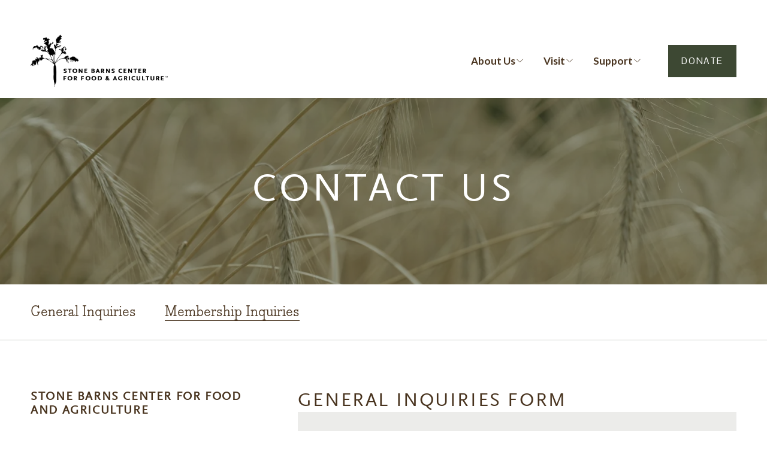

--- FILE ---
content_type: text/html;charset=utf-8
request_url: https://www.stonebarnscenter.org/support-11
body_size: 25035
content:
<!doctype html>
<html xmlns:og="http://opengraphprotocol.org/schema/" xmlns:fb="http://www.facebook.com/2008/fbml" lang="en-US"  >
  <head>
    <meta http-equiv="X-UA-Compatible" content="IE=edge,chrome=1">
    <meta name="viewport" content="width=device-width, initial-scale=1">
    <!-- This is Squarespace. --><!-- stonebarnscenter -->
<base href="">
<meta charset="utf-8" />
<title>Support &mdash; Stone Barns Center for Food &amp; Agriculture</title>
<meta http-equiv="Accept-CH" content="Sec-CH-UA-Platform-Version, Sec-CH-UA-Model" /><link rel="icon" type="image/x-icon" href="https://images.squarespace-cdn.com/content/v1/67169870733ae404b83f32ee/d71d6022-8a9b-43fb-aec0-d13d92ef4f8c/favicon.ico?format=100w"/>
<link rel="canonical" href="https://www.stonebarnscenter.org/support-11"/>
<meta property="og:site_name" content="Stone Barns Center for Food &amp; Agriculture"/>
<meta property="og:title" content="Support &mdash; Stone Barns Center for Food &amp; Agriculture"/>
<meta property="og:url" content="https://www.stonebarnscenter.org/support-11"/>
<meta property="og:type" content="website"/>
<meta itemprop="name" content="Support — Stone Barns Center for Food &amp; Agriculture"/>
<meta itemprop="url" content="https://www.stonebarnscenter.org/support-11"/>
<meta name="twitter:title" content="Support — Stone Barns Center for Food &amp; Agriculture"/>
<meta name="twitter:url" content="https://www.stonebarnscenter.org/support-11"/>
<meta name="twitter:card" content="summary"/>
<meta name="description" content="" />
<link rel="preconnect" href="https://images.squarespace-cdn.com">
<link rel="preconnect" href="https://use.typekit.net" crossorigin>
<link rel="preconnect" href="https://p.typekit.net" crossorigin>
<script type="text/javascript" src="//use.typekit.net/ik/G7OcpT9yYv2FsQtEJRJmn8ByOFjciNr8kRhvEqJhDKjfeq9JXnX1IyvhF2jtFRZLFRSUFRqtFDMawDFyZQb3FeJtwhjDwcm8e6MKfcBqdhoTSkuaZAJ7fbRhmgMMeMb6MTMg7rkeU6j.js" async fetchpriority="high" onload="try{Typekit.load();}catch(e){} document.documentElement.classList.remove('wf-loading');"></script>
<script>document.documentElement.classList.add('wf-loading')</script>
<style>@keyframes fonts-loading { 0%, 99% { color: transparent; } } html.wf-loading * { animation: fonts-loading 3s; }</style>
<link rel="preconnect" href="https://fonts.gstatic.com" crossorigin>
<link rel="stylesheet" href="https://fonts.googleapis.com/css2?family=Pontano+Sans:ital,wght@0,400&family=Lato:ital,wght@0,300;0,400;0,700;1,300;1,400;1,700"><script type="text/javascript" crossorigin="anonymous" defer="true" nomodule="nomodule" src="//assets.squarespace.com/@sqs/polyfiller/1.6/legacy.js"></script>
<script type="text/javascript" crossorigin="anonymous" defer="true" src="//assets.squarespace.com/@sqs/polyfiller/1.6/modern.js"></script>
<script type="text/javascript">SQUARESPACE_ROLLUPS = {};</script>
<script>(function(rollups, name) { if (!rollups[name]) { rollups[name] = {}; } rollups[name].js = ["//assets.squarespace.com/universal/scripts-compressed/extract-css-runtime-2d0fefcc9875489e-min.en-US.js"]; })(SQUARESPACE_ROLLUPS, 'squarespace-extract_css_runtime');</script>
<script crossorigin="anonymous" src="//assets.squarespace.com/universal/scripts-compressed/extract-css-runtime-2d0fefcc9875489e-min.en-US.js" defer ></script><script>(function(rollups, name) { if (!rollups[name]) { rollups[name] = {}; } rollups[name].js = ["//assets.squarespace.com/universal/scripts-compressed/extract-css-moment-js-vendor-6f2a1f6ec9a41489-min.en-US.js"]; })(SQUARESPACE_ROLLUPS, 'squarespace-extract_css_moment_js_vendor');</script>
<script crossorigin="anonymous" src="//assets.squarespace.com/universal/scripts-compressed/extract-css-moment-js-vendor-6f2a1f6ec9a41489-min.en-US.js" defer ></script><script>(function(rollups, name) { if (!rollups[name]) { rollups[name] = {}; } rollups[name].js = ["//assets.squarespace.com/universal/scripts-compressed/cldr-resource-pack-22ed584d99d9b83d-min.en-US.js"]; })(SQUARESPACE_ROLLUPS, 'squarespace-cldr_resource_pack');</script>
<script crossorigin="anonymous" src="//assets.squarespace.com/universal/scripts-compressed/cldr-resource-pack-22ed584d99d9b83d-min.en-US.js" defer ></script><script>(function(rollups, name) { if (!rollups[name]) { rollups[name] = {}; } rollups[name].js = ["//assets.squarespace.com/universal/scripts-compressed/common-vendors-stable-fbd854d40b0804b7-min.en-US.js"]; })(SQUARESPACE_ROLLUPS, 'squarespace-common_vendors_stable');</script>
<script crossorigin="anonymous" src="//assets.squarespace.com/universal/scripts-compressed/common-vendors-stable-fbd854d40b0804b7-min.en-US.js" defer ></script><script>(function(rollups, name) { if (!rollups[name]) { rollups[name] = {}; } rollups[name].js = ["//assets.squarespace.com/universal/scripts-compressed/common-vendors-ca5ce1a64a3152e7-min.en-US.js"]; })(SQUARESPACE_ROLLUPS, 'squarespace-common_vendors');</script>
<script crossorigin="anonymous" src="//assets.squarespace.com/universal/scripts-compressed/common-vendors-ca5ce1a64a3152e7-min.en-US.js" defer ></script><script>(function(rollups, name) { if (!rollups[name]) { rollups[name] = {}; } rollups[name].js = ["//assets.squarespace.com/universal/scripts-compressed/common-9eac92c4e42a801a-min.en-US.js"]; })(SQUARESPACE_ROLLUPS, 'squarespace-common');</script>
<script crossorigin="anonymous" src="//assets.squarespace.com/universal/scripts-compressed/common-9eac92c4e42a801a-min.en-US.js" defer ></script><script>(function(rollups, name) { if (!rollups[name]) { rollups[name] = {}; } rollups[name].js = ["//assets.squarespace.com/universal/scripts-compressed/user-account-core-8b0a84d12ccf2da8-min.en-US.js"]; })(SQUARESPACE_ROLLUPS, 'squarespace-user_account_core');</script>
<script crossorigin="anonymous" src="//assets.squarespace.com/universal/scripts-compressed/user-account-core-8b0a84d12ccf2da8-min.en-US.js" defer ></script><script>(function(rollups, name) { if (!rollups[name]) { rollups[name] = {}; } rollups[name].css = ["//assets.squarespace.com/universal/styles-compressed/user-account-core-d101a9d3cd0580b1-min.en-US.css"]; })(SQUARESPACE_ROLLUPS, 'squarespace-user_account_core');</script>
<link rel="stylesheet" type="text/css" href="//assets.squarespace.com/universal/styles-compressed/user-account-core-d101a9d3cd0580b1-min.en-US.css"><script>(function(rollups, name) { if (!rollups[name]) { rollups[name] = {}; } rollups[name].js = ["//assets.squarespace.com/universal/scripts-compressed/performance-6c7058b44420b6db-min.en-US.js"]; })(SQUARESPACE_ROLLUPS, 'squarespace-performance');</script>
<script crossorigin="anonymous" src="//assets.squarespace.com/universal/scripts-compressed/performance-6c7058b44420b6db-min.en-US.js" defer ></script><script data-name="static-context">Static = window.Static || {}; Static.SQUARESPACE_CONTEXT = {"betaFeatureFlags":["i18n_beta_website_locales","section-sdk-plp-list-view-atc-button-enabled","marketing_landing_page","enable_modernized_pdp_m3_layout_data","form_block_first_last_name_required","campaigns_thumbnail_layout","campaigns_discount_section_in_automations","modernized-pdp-m2-enabled","override_block_styles","campaigns_new_image_layout_picker","enable_form_submission_trigger","campaigns_merch_state","campaigns_import_discounts","marketing_automations","pdp-site-styling-updates","campaigns_discount_section_in_blasts","supports_versioned_template_assets","member_areas_feature","scripts_defer","commerce-product-forms-rendering","new_stacked_index","nested_categories","contacts_and_campaigns_redesign"],"facebookAppId":"314192535267336","facebookApiVersion":"v6.0","rollups":{"squarespace-announcement-bar":{"js":"//assets.squarespace.com/universal/scripts-compressed/announcement-bar-92ab1c4891022f1d-min.en-US.js"},"squarespace-audio-player":{"css":"//assets.squarespace.com/universal/styles-compressed/audio-player-b05f5197a871c566-min.en-US.css","js":"//assets.squarespace.com/universal/scripts-compressed/audio-player-48b2ef79cf1c7ffb-min.en-US.js"},"squarespace-blog-collection-list":{"css":"//assets.squarespace.com/universal/styles-compressed/blog-collection-list-b4046463b72f34e2-min.en-US.css","js":"//assets.squarespace.com/universal/scripts-compressed/blog-collection-list-f78db80fc1cd6fce-min.en-US.js"},"squarespace-calendar-block-renderer":{"css":"//assets.squarespace.com/universal/styles-compressed/calendar-block-renderer-b72d08ba4421f5a0-min.en-US.css","js":"//assets.squarespace.com/universal/scripts-compressed/calendar-block-renderer-550530d9b21148ea-min.en-US.js"},"squarespace-chartjs-helpers":{"css":"//assets.squarespace.com/universal/styles-compressed/chartjs-helpers-96b256171ee039c1-min.en-US.css","js":"//assets.squarespace.com/universal/scripts-compressed/chartjs-helpers-4fd57f343946d08e-min.en-US.js"},"squarespace-comments":{"css":"//assets.squarespace.com/universal/styles-compressed/comments-1005d8fa07d32785-min.en-US.css","js":"//assets.squarespace.com/universal/scripts-compressed/comments-d922b45b8f50411f-min.en-US.js"},"squarespace-custom-css-popup":{"css":"//assets.squarespace.com/universal/styles-compressed/custom-css-popup-679a91a14e6e13a0-min.en-US.css","js":"//assets.squarespace.com/universal/scripts-compressed/custom-css-popup-694ba9f86535171d-min.en-US.js"},"squarespace-dialog":{"css":"//assets.squarespace.com/universal/styles-compressed/dialog-f9093f2d526b94df-min.en-US.css","js":"//assets.squarespace.com/universal/scripts-compressed/dialog-2540b905667f1e8a-min.en-US.js"},"squarespace-events-collection":{"css":"//assets.squarespace.com/universal/styles-compressed/events-collection-b72d08ba4421f5a0-min.en-US.css","js":"//assets.squarespace.com/universal/scripts-compressed/events-collection-3e7891c6b5666deb-min.en-US.js"},"squarespace-form-rendering-utils":{"js":"//assets.squarespace.com/universal/scripts-compressed/form-rendering-utils-1e98ecf968b71382-min.en-US.js"},"squarespace-forms":{"css":"//assets.squarespace.com/universal/styles-compressed/forms-0afd3c6ac30bbab1-min.en-US.css","js":"//assets.squarespace.com/universal/scripts-compressed/forms-2d09c3f5449a7594-min.en-US.js"},"squarespace-gallery-collection-list":{"css":"//assets.squarespace.com/universal/styles-compressed/gallery-collection-list-b4046463b72f34e2-min.en-US.css","js":"//assets.squarespace.com/universal/scripts-compressed/gallery-collection-list-07747667a3187b76-min.en-US.js"},"squarespace-image-zoom":{"css":"//assets.squarespace.com/universal/styles-compressed/image-zoom-b4046463b72f34e2-min.en-US.css","js":"//assets.squarespace.com/universal/scripts-compressed/image-zoom-60c18dc5f8f599ea-min.en-US.js"},"squarespace-pinterest":{"css":"//assets.squarespace.com/universal/styles-compressed/pinterest-b4046463b72f34e2-min.en-US.css","js":"//assets.squarespace.com/universal/scripts-compressed/pinterest-95bcbc1cf54446d6-min.en-US.js"},"squarespace-popup-overlay":{"css":"//assets.squarespace.com/universal/styles-compressed/popup-overlay-b742b752f5880972-min.en-US.css","js":"//assets.squarespace.com/universal/scripts-compressed/popup-overlay-8991e64cae120c67-min.en-US.js"},"squarespace-product-quick-view":{"css":"//assets.squarespace.com/universal/styles-compressed/product-quick-view-da3f631e5a2b9554-min.en-US.css","js":"//assets.squarespace.com/universal/scripts-compressed/product-quick-view-6d68dff0cfe93a85-min.en-US.js"},"squarespace-products-collection-item-v2":{"css":"//assets.squarespace.com/universal/styles-compressed/products-collection-item-v2-b4046463b72f34e2-min.en-US.css","js":"//assets.squarespace.com/universal/scripts-compressed/products-collection-item-v2-e3a3f101748fca6e-min.en-US.js"},"squarespace-products-collection-list-v2":{"css":"//assets.squarespace.com/universal/styles-compressed/products-collection-list-v2-b4046463b72f34e2-min.en-US.css","js":"//assets.squarespace.com/universal/scripts-compressed/products-collection-list-v2-eedc544f4cc56af4-min.en-US.js"},"squarespace-search-page":{"css":"//assets.squarespace.com/universal/styles-compressed/search-page-90a67fc09b9b32c6-min.en-US.css","js":"//assets.squarespace.com/universal/scripts-compressed/search-page-0ff0e020ab1fa1a7-min.en-US.js"},"squarespace-search-preview":{"js":"//assets.squarespace.com/universal/scripts-compressed/search-preview-0cd39e3057f784ac-min.en-US.js"},"squarespace-simple-liking":{"css":"//assets.squarespace.com/universal/styles-compressed/simple-liking-701bf8bbc05ec6aa-min.en-US.css","js":"//assets.squarespace.com/universal/scripts-compressed/simple-liking-c63bf8989a1c119a-min.en-US.js"},"squarespace-social-buttons":{"css":"//assets.squarespace.com/universal/styles-compressed/social-buttons-95032e5fa98e47a5-min.en-US.css","js":"//assets.squarespace.com/universal/scripts-compressed/social-buttons-0d3103d68d9577b7-min.en-US.js"},"squarespace-tourdates":{"css":"//assets.squarespace.com/universal/styles-compressed/tourdates-b4046463b72f34e2-min.en-US.css","js":"//assets.squarespace.com/universal/scripts-compressed/tourdates-6935a85e44fbeb38-min.en-US.js"},"squarespace-website-overlays-manager":{"css":"//assets.squarespace.com/universal/styles-compressed/website-overlays-manager-07ea5a4e004e6710-min.en-US.css","js":"//assets.squarespace.com/universal/scripts-compressed/website-overlays-manager-70d38206948bb16f-min.en-US.js"}},"pageType":2,"website":{"id":"67169870733ae404b83f32ee","identifier":"stonebarnscenter","websiteType":4,"contentModifiedOn":1769009285346,"cloneable":false,"hasBeenCloneable":false,"siteStatus":{},"language":"en-US","translationLocale":"en-US","formattingLocale":"en-US","timeZone":"America/Argentina/Buenos_Aires","machineTimeZoneOffset":-10800000,"timeZoneOffset":-10800000,"timeZoneAbbr":"ART","siteTitle":"Stone Barns Center for Food & Agriculture","fullSiteTitle":"Support \u2014 Stone Barns Center for Food & Agriculture","location":{},"logoImageId":"6716a3610a53f4696dfe2b74","shareButtonOptions":{"3":true,"2":true,"6":true,"7":true,"4":true,"8":true,"1":true},"logoImageUrl":"//images.squarespace-cdn.com/content/v1/67169870733ae404b83f32ee/93fafbe8-d1e1-401e-b743-eaac703edff3/SBC_logo_B_carrot_blck.png","authenticUrl":"https://www.stonebarnscenter.org","internalUrl":"https://stonebarnscenter.squarespace.com","baseUrl":"https://www.stonebarnscenter.org","primaryDomain":"www.stonebarnscenter.org","sslSetting":3,"isHstsEnabled":true,"socialAccounts":[{"serviceId":69,"screenname":"YouTube","addedOn":1733501145273,"profileUrl":"https://www.youtube.com/StoneBarnsCenterforFoodAgriculture","iconEnabled":true,"serviceName":"youtube-unauth"},{"serviceId":64,"screenname":"Instagram","addedOn":1733758885108,"profileUrl":"https://www.instagram.com/stonebarns/","iconEnabled":true,"serviceName":"instagram-unauth"}],"typekitId":"","statsMigrated":false,"imageMetadataProcessingEnabled":false,"screenshotId":"dfa31439de51a3a930d2a39c072f1b44d023ca8845326974f34724c148eb9b2e","captchaSettings":{"siteKey":"","enabledForDonations":false},"showOwnerLogin":false},"websiteSettings":{"id":"67169870733ae404b83f32f1","websiteId":"67169870733ae404b83f32ee","subjects":[],"country":"AR","state":"","simpleLikingEnabled":true,"mobileInfoBarSettings":{"isContactEmailEnabled":false,"isContactPhoneNumberEnabled":false,"isLocationEnabled":false,"isBusinessHoursEnabled":false},"announcementBarSettings":{"style":2,"text":"<p data-rte-preserve-empty=\"true\" style=\"white-space:pre-wrap;\">Receive monthly farm updates \u2219 <u>Click here</u> to sign up for our newsletter</p>","clickthroughUrl":{"url":"/newsletter","newWindow":false}},"popupOverlaySettings":{"style":2,"showOnScroll":false,"scrollPercentage":25,"showOnTimer":true,"timerDelay":0,"showUntilSignup":false,"displayFrequency":7,"enableMobile":true,"enabledPages":["6717bbe2e81feb1c61e40ec8","6792ac8e81ac3b524fa6e86b"],"showOnAllPages":true,"version":3},"commentLikesAllowed":true,"commentAnonAllowed":true,"commentThreaded":true,"commentApprovalRequired":false,"commentAvatarsOn":true,"commentSortType":2,"commentFlagThreshold":0,"commentFlagsAllowed":true,"commentEnableByDefault":true,"commentDisableAfterDaysDefault":0,"disqusShortname":"","commentsEnabled":false,"businessHours":{},"storeSettings":{"returnPolicy":null,"termsOfService":null,"privacyPolicy":null,"expressCheckout":false,"continueShoppingLinkUrl":"/","useLightCart":false,"showNoteField":false,"shippingCountryDefaultValue":"US","billToShippingDefaultValue":false,"showShippingPhoneNumber":true,"isShippingPhoneRequired":false,"showBillingPhoneNumber":true,"isBillingPhoneRequired":false,"currenciesSupported":["USD","ARS","AUD","BRL","CAD","CHF","COP","CZK","DKK","EUR","GBP","HKD","IDR","ILS","INR","JPY","MXN","MYR","NOK","NZD","PHP","PLN","RUB","SEK","SGD","THB","ZAR"],"defaultCurrency":"USD","selectedCurrency":"USD","measurementStandard":1,"showCustomCheckoutForm":true,"checkoutPageMarketingOptInEnabled":true,"enableMailingListOptInByDefault":false,"sameAsRetailLocation":false,"merchandisingSettings":{"scarcityEnabledOnProductItems":false,"scarcityEnabledOnProductBlocks":false,"scarcityMessageType":"DEFAULT_SCARCITY_MESSAGE","scarcityThreshold":10,"multipleQuantityAllowedForServices":true,"restockNotificationsEnabled":false,"restockNotificationsMailingListSignUpEnabled":false,"relatedProductsEnabled":false,"relatedProductsOrdering":"random","soldOutVariantsDropdownDisabled":false,"productComposerOptedIn":false,"productComposerABTestOptedOut":false,"productReviewsEnabled":false},"minimumOrderSubtotalEnabled":false,"minimumOrderSubtotal":{"currency":"USD","value":"0.00"},"addToCartConfirmationType":2,"isLive":true,"multipleQuantityAllowedForServices":true},"useEscapeKeyToLogin":false,"ssBadgeType":1,"ssBadgePosition":4,"ssBadgeVisibility":1,"ssBadgeDevices":1,"pinterestOverlayOptions":{"mode":"disabled"},"userAccountsSettings":{"loginAllowed":true,"signupAllowed":true}},"cookieSettings":{"isCookieBannerEnabled":false,"isRestrictiveCookiePolicyEnabled":false,"cookieBannerText":"","cookieBannerTheme":"","cookieBannerVariant":"","cookieBannerPosition":"","cookieBannerCtaVariant":"","cookieBannerCtaText":"","cookieBannerAcceptType":"OPT_IN","cookieBannerOptOutCtaText":"","cookieBannerHasOptOut":false,"cookieBannerHasManageCookies":true,"cookieBannerManageCookiesLabel":"","cookieBannerSavedPreferencesText":"","cookieBannerSavedPreferencesLayout":"PILL"},"websiteCloneable":false,"collection":{"title":"Support","id":"672b9336fe4b6b31ead3cf46","fullUrl":"/support-11","type":10,"permissionType":1},"subscribed":false,"appDomain":"squarespace.com","templateTweakable":true,"tweakJSON":{"form-use-theme-colors":"true","header-logo-height":"87px","header-mobile-logo-max-height":"30px","header-vert-padding":"1.5vw","header-width":"Full","maxPageWidth":"1400px","mobile-header-vert-padding":"6vw","pagePadding":"4vw","tweak-blog-alternating-side-by-side-image-aspect-ratio":"3:2 Standard","tweak-blog-alternating-side-by-side-image-spacing":"6%","tweak-blog-alternating-side-by-side-meta-spacing":"5px","tweak-blog-alternating-side-by-side-primary-meta":"Categories","tweak-blog-alternating-side-by-side-read-more-spacing":"0px","tweak-blog-alternating-side-by-side-secondary-meta":"Date","tweak-blog-basic-grid-columns":"2","tweak-blog-basic-grid-image-aspect-ratio":"3:2 Standard","tweak-blog-basic-grid-image-spacing":"50px","tweak-blog-basic-grid-meta-spacing":"37px","tweak-blog-basic-grid-primary-meta":"Categories","tweak-blog-basic-grid-read-more-spacing":"37px","tweak-blog-basic-grid-secondary-meta":"Date","tweak-blog-item-custom-width":"60","tweak-blog-item-show-author-profile":"false","tweak-blog-item-width":"Narrow","tweak-blog-masonry-columns":"2","tweak-blog-masonry-horizontal-spacing":"150px","tweak-blog-masonry-image-spacing":"23px","tweak-blog-masonry-meta-spacing":"20px","tweak-blog-masonry-primary-meta":"Categories","tweak-blog-masonry-read-more-spacing":"0px","tweak-blog-masonry-secondary-meta":"Date","tweak-blog-masonry-vertical-spacing":"208px","tweak-blog-side-by-side-image-aspect-ratio":"1:1 Square","tweak-blog-side-by-side-image-spacing":"6%","tweak-blog-side-by-side-meta-spacing":"20px","tweak-blog-side-by-side-primary-meta":"Categories","tweak-blog-side-by-side-read-more-spacing":"20px","tweak-blog-side-by-side-secondary-meta":"Date","tweak-blog-single-column-image-spacing":"50px","tweak-blog-single-column-meta-spacing":"30px","tweak-blog-single-column-primary-meta":"Categories","tweak-blog-single-column-read-more-spacing":"30px","tweak-blog-single-column-secondary-meta":"Date","tweak-events-stacked-show-thumbnails":"true","tweak-events-stacked-thumbnail-size":"3:2 Standard","tweak-fixed-header":"false","tweak-fixed-header-style":"Scroll Back","tweak-global-animations-animation-curve":"ease","tweak-global-animations-animation-delay":"0.6s","tweak-global-animations-animation-duration":"0.90s","tweak-global-animations-animation-style":"fade","tweak-global-animations-animation-type":"fade","tweak-global-animations-complexity-level":"detailed","tweak-global-animations-enabled":"true","tweak-portfolio-grid-basic-custom-height":"50","tweak-portfolio-grid-overlay-custom-height":"50","tweak-portfolio-hover-follow-acceleration":"10%","tweak-portfolio-hover-follow-animation-duration":"Medium","tweak-portfolio-hover-follow-animation-type":"Fade","tweak-portfolio-hover-follow-delimiter":"Forward Slash","tweak-portfolio-hover-follow-front":"false","tweak-portfolio-hover-follow-layout":"Inline","tweak-portfolio-hover-follow-size":"75","tweak-portfolio-hover-follow-text-spacing-x":"1.5","tweak-portfolio-hover-follow-text-spacing-y":"1.5","tweak-portfolio-hover-static-animation-duration":"Medium","tweak-portfolio-hover-static-animation-type":"Scale Up","tweak-portfolio-hover-static-delimiter":"Forward Slash","tweak-portfolio-hover-static-front":"false","tweak-portfolio-hover-static-layout":"Stacked","tweak-portfolio-hover-static-size":"75","tweak-portfolio-hover-static-text-spacing-x":"1.5","tweak-portfolio-hover-static-text-spacing-y":"1.5","tweak-portfolio-index-background-animation-duration":"Medium","tweak-portfolio-index-background-animation-type":"Fade","tweak-portfolio-index-background-custom-height":"50","tweak-portfolio-index-background-delimiter":"None","tweak-portfolio-index-background-height":"Large","tweak-portfolio-index-background-horizontal-alignment":"Center","tweak-portfolio-index-background-link-format":"Stacked","tweak-portfolio-index-background-persist":"false","tweak-portfolio-index-background-vertical-alignment":"Middle","tweak-portfolio-index-background-width":"Full","tweak-transparent-header":"false"},"templateId":"5c5a519771c10ba3470d8101","templateVersion":"7.1","pageFeatures":[1,2,4],"gmRenderKey":"QUl6YVN5Q0JUUk9xNkx1dkZfSUUxcjQ2LVQ0QWVUU1YtMGQ3bXk4","templateScriptsRootUrl":"https://static1.squarespace.com/static/vta/5c5a519771c10ba3470d8101/scripts/","impersonatedSession":false,"tzData":{"zones":[[-180,"Arg","-03/-02",null]],"rules":{"Arg":[[2007,"only",null,"Dec",30,"0:00","1:00","S"],[2008,2009,null,"Mar","Sun>=15","0:00","0",null],[2008,"only",null,"Oct","Sun>=15","0:00","1:00","S"]]}},"showAnnouncementBar":true,"recaptchaEnterpriseContext":{"recaptchaEnterpriseSiteKey":"6LdDFQwjAAAAAPigEvvPgEVbb7QBm-TkVJdDTlAv"},"i18nContext":{"timeZoneData":{"id":"America/Argentina/Buenos_Aires","name":"Argentina Time"}},"env":"PRODUCTION","visitorFormContext":{"formFieldFormats":{"initialAddressFormat":{"id":0,"type":"ADDRESS","country":"AR","labelLocale":"en","fields":[{"type":"FIELD","label":"Address Line 1","identifier":"Line1","length":0,"required":true,"metadata":{"autocomplete":"address-line1"}},{"type":"SEPARATOR","label":"\n","identifier":"Newline","length":0,"required":false,"metadata":{}},{"type":"FIELD","label":"Address Line 2","identifier":"Line2","length":0,"required":false,"metadata":{"autocomplete":"address-line2"}},{"type":"SEPARATOR","label":"\n","identifier":"Newline","length":0,"required":false,"metadata":{}},{"type":"FIELD","label":"Postal Code","identifier":"Zip","length":0,"required":false,"metadata":{"autocomplete":"postal-code"}},{"type":"SEPARATOR","label":" ","identifier":"Space","length":0,"required":false,"metadata":{}},{"type":"FIELD","label":"City","identifier":"City","length":0,"required":true,"metadata":{"autocomplete":"address-level2"}},{"type":"SEPARATOR","label":"\n","identifier":"Newline","length":0,"required":false,"metadata":{}},{"type":"FIELD","label":"Province","identifier":"State","length":0,"required":false,"metadata":{"autocomplete":"address-level1"}}]},"initialNameOrder":"GIVEN_FIRST","initialPhoneFormat":{"id":0,"type":"PHONE_NUMBER","country":"AR","labelLocale":"en-US","fields":[{"type":"FIELD","label":"2","identifier":"2","length":4,"required":false,"metadata":{}},{"type":"SEPARATOR","label":" ","identifier":"Space","length":0,"required":false,"metadata":{}},{"type":"SEPARATOR","label":"-","identifier":"Dash","length":0,"required":false,"metadata":{}},{"type":"FIELD","label":"3","identifier":"3","length":2,"required":false,"metadata":{}},{"type":"SEPARATOR","label":"-","identifier":"Dash","length":0,"required":false,"metadata":{}},{"type":"FIELD","label":"4","identifier":"4","length":14,"required":false,"metadata":{}}]},"countries":[{"name":"Afghanistan","code":"AF","phoneCode":"+93"},{"name":"\u00C5land Islands","code":"AX","phoneCode":"+358"},{"name":"Albania","code":"AL","phoneCode":"+355"},{"name":"Algeria","code":"DZ","phoneCode":"+213"},{"name":"American Samoa","code":"AS","phoneCode":"+1"},{"name":"Andorra","code":"AD","phoneCode":"+376"},{"name":"Angola","code":"AO","phoneCode":"+244"},{"name":"Anguilla","code":"AI","phoneCode":"+1"},{"name":"Antigua & Barbuda","code":"AG","phoneCode":"+1"},{"name":"Argentina","code":"AR","phoneCode":"+54"},{"name":"Armenia","code":"AM","phoneCode":"+374"},{"name":"Aruba","code":"AW","phoneCode":"+297"},{"name":"Ascension Island","code":"AC","phoneCode":"+247"},{"name":"Australia","code":"AU","phoneCode":"+61"},{"name":"Austria","code":"AT","phoneCode":"+43"},{"name":"Azerbaijan","code":"AZ","phoneCode":"+994"},{"name":"Bahamas","code":"BS","phoneCode":"+1"},{"name":"Bahrain","code":"BH","phoneCode":"+973"},{"name":"Bangladesh","code":"BD","phoneCode":"+880"},{"name":"Barbados","code":"BB","phoneCode":"+1"},{"name":"Belarus","code":"BY","phoneCode":"+375"},{"name":"Belgium","code":"BE","phoneCode":"+32"},{"name":"Belize","code":"BZ","phoneCode":"+501"},{"name":"Benin","code":"BJ","phoneCode":"+229"},{"name":"Bermuda","code":"BM","phoneCode":"+1"},{"name":"Bhutan","code":"BT","phoneCode":"+975"},{"name":"Bolivia","code":"BO","phoneCode":"+591"},{"name":"Bosnia & Herzegovina","code":"BA","phoneCode":"+387"},{"name":"Botswana","code":"BW","phoneCode":"+267"},{"name":"Brazil","code":"BR","phoneCode":"+55"},{"name":"British Indian Ocean Territory","code":"IO","phoneCode":"+246"},{"name":"British Virgin Islands","code":"VG","phoneCode":"+1"},{"name":"Brunei","code":"BN","phoneCode":"+673"},{"name":"Bulgaria","code":"BG","phoneCode":"+359"},{"name":"Burkina Faso","code":"BF","phoneCode":"+226"},{"name":"Burundi","code":"BI","phoneCode":"+257"},{"name":"Cambodia","code":"KH","phoneCode":"+855"},{"name":"Cameroon","code":"CM","phoneCode":"+237"},{"name":"Canada","code":"CA","phoneCode":"+1"},{"name":"Cape Verde","code":"CV","phoneCode":"+238"},{"name":"Caribbean Netherlands","code":"BQ","phoneCode":"+599"},{"name":"Cayman Islands","code":"KY","phoneCode":"+1"},{"name":"Central African Republic","code":"CF","phoneCode":"+236"},{"name":"Chad","code":"TD","phoneCode":"+235"},{"name":"Chile","code":"CL","phoneCode":"+56"},{"name":"China","code":"CN","phoneCode":"+86"},{"name":"Christmas Island","code":"CX","phoneCode":"+61"},{"name":"Cocos (Keeling) Islands","code":"CC","phoneCode":"+61"},{"name":"Colombia","code":"CO","phoneCode":"+57"},{"name":"Comoros","code":"KM","phoneCode":"+269"},{"name":"Congo - Brazzaville","code":"CG","phoneCode":"+242"},{"name":"Congo - Kinshasa","code":"CD","phoneCode":"+243"},{"name":"Cook Islands","code":"CK","phoneCode":"+682"},{"name":"Costa Rica","code":"CR","phoneCode":"+506"},{"name":"C\u00F4te d\u2019Ivoire","code":"CI","phoneCode":"+225"},{"name":"Croatia","code":"HR","phoneCode":"+385"},{"name":"Cuba","code":"CU","phoneCode":"+53"},{"name":"Cura\u00E7ao","code":"CW","phoneCode":"+599"},{"name":"Cyprus","code":"CY","phoneCode":"+357"},{"name":"Czechia","code":"CZ","phoneCode":"+420"},{"name":"Denmark","code":"DK","phoneCode":"+45"},{"name":"Djibouti","code":"DJ","phoneCode":"+253"},{"name":"Dominica","code":"DM","phoneCode":"+1"},{"name":"Dominican Republic","code":"DO","phoneCode":"+1"},{"name":"Ecuador","code":"EC","phoneCode":"+593"},{"name":"Egypt","code":"EG","phoneCode":"+20"},{"name":"El Salvador","code":"SV","phoneCode":"+503"},{"name":"Equatorial Guinea","code":"GQ","phoneCode":"+240"},{"name":"Eritrea","code":"ER","phoneCode":"+291"},{"name":"Estonia","code":"EE","phoneCode":"+372"},{"name":"Eswatini","code":"SZ","phoneCode":"+268"},{"name":"Ethiopia","code":"ET","phoneCode":"+251"},{"name":"Falkland Islands","code":"FK","phoneCode":"+500"},{"name":"Faroe Islands","code":"FO","phoneCode":"+298"},{"name":"Fiji","code":"FJ","phoneCode":"+679"},{"name":"Finland","code":"FI","phoneCode":"+358"},{"name":"France","code":"FR","phoneCode":"+33"},{"name":"French Guiana","code":"GF","phoneCode":"+594"},{"name":"French Polynesia","code":"PF","phoneCode":"+689"},{"name":"Gabon","code":"GA","phoneCode":"+241"},{"name":"Gambia","code":"GM","phoneCode":"+220"},{"name":"Georgia","code":"GE","phoneCode":"+995"},{"name":"Germany","code":"DE","phoneCode":"+49"},{"name":"Ghana","code":"GH","phoneCode":"+233"},{"name":"Gibraltar","code":"GI","phoneCode":"+350"},{"name":"Greece","code":"GR","phoneCode":"+30"},{"name":"Greenland","code":"GL","phoneCode":"+299"},{"name":"Grenada","code":"GD","phoneCode":"+1"},{"name":"Guadeloupe","code":"GP","phoneCode":"+590"},{"name":"Guam","code":"GU","phoneCode":"+1"},{"name":"Guatemala","code":"GT","phoneCode":"+502"},{"name":"Guernsey","code":"GG","phoneCode":"+44"},{"name":"Guinea","code":"GN","phoneCode":"+224"},{"name":"Guinea-Bissau","code":"GW","phoneCode":"+245"},{"name":"Guyana","code":"GY","phoneCode":"+592"},{"name":"Haiti","code":"HT","phoneCode":"+509"},{"name":"Honduras","code":"HN","phoneCode":"+504"},{"name":"Hong Kong SAR China","code":"HK","phoneCode":"+852"},{"name":"Hungary","code":"HU","phoneCode":"+36"},{"name":"Iceland","code":"IS","phoneCode":"+354"},{"name":"India","code":"IN","phoneCode":"+91"},{"name":"Indonesia","code":"ID","phoneCode":"+62"},{"name":"Iran","code":"IR","phoneCode":"+98"},{"name":"Iraq","code":"IQ","phoneCode":"+964"},{"name":"Ireland","code":"IE","phoneCode":"+353"},{"name":"Isle of Man","code":"IM","phoneCode":"+44"},{"name":"Israel","code":"IL","phoneCode":"+972"},{"name":"Italy","code":"IT","phoneCode":"+39"},{"name":"Jamaica","code":"JM","phoneCode":"+1"},{"name":"Japan","code":"JP","phoneCode":"+81"},{"name":"Jersey","code":"JE","phoneCode":"+44"},{"name":"Jordan","code":"JO","phoneCode":"+962"},{"name":"Kazakhstan","code":"KZ","phoneCode":"+7"},{"name":"Kenya","code":"KE","phoneCode":"+254"},{"name":"Kiribati","code":"KI","phoneCode":"+686"},{"name":"Kosovo","code":"XK","phoneCode":"+383"},{"name":"Kuwait","code":"KW","phoneCode":"+965"},{"name":"Kyrgyzstan","code":"KG","phoneCode":"+996"},{"name":"Laos","code":"LA","phoneCode":"+856"},{"name":"Latvia","code":"LV","phoneCode":"+371"},{"name":"Lebanon","code":"LB","phoneCode":"+961"},{"name":"Lesotho","code":"LS","phoneCode":"+266"},{"name":"Liberia","code":"LR","phoneCode":"+231"},{"name":"Libya","code":"LY","phoneCode":"+218"},{"name":"Liechtenstein","code":"LI","phoneCode":"+423"},{"name":"Lithuania","code":"LT","phoneCode":"+370"},{"name":"Luxembourg","code":"LU","phoneCode":"+352"},{"name":"Macao SAR China","code":"MO","phoneCode":"+853"},{"name":"Madagascar","code":"MG","phoneCode":"+261"},{"name":"Malawi","code":"MW","phoneCode":"+265"},{"name":"Malaysia","code":"MY","phoneCode":"+60"},{"name":"Maldives","code":"MV","phoneCode":"+960"},{"name":"Mali","code":"ML","phoneCode":"+223"},{"name":"Malta","code":"MT","phoneCode":"+356"},{"name":"Marshall Islands","code":"MH","phoneCode":"+692"},{"name":"Martinique","code":"MQ","phoneCode":"+596"},{"name":"Mauritania","code":"MR","phoneCode":"+222"},{"name":"Mauritius","code":"MU","phoneCode":"+230"},{"name":"Mayotte","code":"YT","phoneCode":"+262"},{"name":"Mexico","code":"MX","phoneCode":"+52"},{"name":"Micronesia","code":"FM","phoneCode":"+691"},{"name":"Moldova","code":"MD","phoneCode":"+373"},{"name":"Monaco","code":"MC","phoneCode":"+377"},{"name":"Mongolia","code":"MN","phoneCode":"+976"},{"name":"Montenegro","code":"ME","phoneCode":"+382"},{"name":"Montserrat","code":"MS","phoneCode":"+1"},{"name":"Morocco","code":"MA","phoneCode":"+212"},{"name":"Mozambique","code":"MZ","phoneCode":"+258"},{"name":"Myanmar (Burma)","code":"MM","phoneCode":"+95"},{"name":"Namibia","code":"NA","phoneCode":"+264"},{"name":"Nauru","code":"NR","phoneCode":"+674"},{"name":"Nepal","code":"NP","phoneCode":"+977"},{"name":"Netherlands","code":"NL","phoneCode":"+31"},{"name":"New Caledonia","code":"NC","phoneCode":"+687"},{"name":"New Zealand","code":"NZ","phoneCode":"+64"},{"name":"Nicaragua","code":"NI","phoneCode":"+505"},{"name":"Niger","code":"NE","phoneCode":"+227"},{"name":"Nigeria","code":"NG","phoneCode":"+234"},{"name":"Niue","code":"NU","phoneCode":"+683"},{"name":"Norfolk Island","code":"NF","phoneCode":"+672"},{"name":"Northern Mariana Islands","code":"MP","phoneCode":"+1"},{"name":"North Korea","code":"KP","phoneCode":"+850"},{"name":"North Macedonia","code":"MK","phoneCode":"+389"},{"name":"Norway","code":"NO","phoneCode":"+47"},{"name":"Oman","code":"OM","phoneCode":"+968"},{"name":"Pakistan","code":"PK","phoneCode":"+92"},{"name":"Palau","code":"PW","phoneCode":"+680"},{"name":"Palestinian Territories","code":"PS","phoneCode":"+970"},{"name":"Panama","code":"PA","phoneCode":"+507"},{"name":"Papua New Guinea","code":"PG","phoneCode":"+675"},{"name":"Paraguay","code":"PY","phoneCode":"+595"},{"name":"Peru","code":"PE","phoneCode":"+51"},{"name":"Philippines","code":"PH","phoneCode":"+63"},{"name":"Poland","code":"PL","phoneCode":"+48"},{"name":"Portugal","code":"PT","phoneCode":"+351"},{"name":"Puerto Rico","code":"PR","phoneCode":"+1"},{"name":"Qatar","code":"QA","phoneCode":"+974"},{"name":"R\u00E9union","code":"RE","phoneCode":"+262"},{"name":"Romania","code":"RO","phoneCode":"+40"},{"name":"Russia","code":"RU","phoneCode":"+7"},{"name":"Rwanda","code":"RW","phoneCode":"+250"},{"name":"Samoa","code":"WS","phoneCode":"+685"},{"name":"San Marino","code":"SM","phoneCode":"+378"},{"name":"S\u00E3o Tom\u00E9 & Pr\u00EDncipe","code":"ST","phoneCode":"+239"},{"name":"Saudi Arabia","code":"SA","phoneCode":"+966"},{"name":"Senegal","code":"SN","phoneCode":"+221"},{"name":"Serbia","code":"RS","phoneCode":"+381"},{"name":"Seychelles","code":"SC","phoneCode":"+248"},{"name":"Sierra Leone","code":"SL","phoneCode":"+232"},{"name":"Singapore","code":"SG","phoneCode":"+65"},{"name":"Sint Maarten","code":"SX","phoneCode":"+1"},{"name":"Slovakia","code":"SK","phoneCode":"+421"},{"name":"Slovenia","code":"SI","phoneCode":"+386"},{"name":"Solomon Islands","code":"SB","phoneCode":"+677"},{"name":"Somalia","code":"SO","phoneCode":"+252"},{"name":"South Africa","code":"ZA","phoneCode":"+27"},{"name":"South Korea","code":"KR","phoneCode":"+82"},{"name":"South Sudan","code":"SS","phoneCode":"+211"},{"name":"Spain","code":"ES","phoneCode":"+34"},{"name":"Sri Lanka","code":"LK","phoneCode":"+94"},{"name":"St. Barth\u00E9lemy","code":"BL","phoneCode":"+590"},{"name":"St. Helena","code":"SH","phoneCode":"+290"},{"name":"St. Kitts & Nevis","code":"KN","phoneCode":"+1"},{"name":"St. Lucia","code":"LC","phoneCode":"+1"},{"name":"St. Martin","code":"MF","phoneCode":"+590"},{"name":"St. Pierre & Miquelon","code":"PM","phoneCode":"+508"},{"name":"St. Vincent & Grenadines","code":"VC","phoneCode":"+1"},{"name":"Sudan","code":"SD","phoneCode":"+249"},{"name":"Suriname","code":"SR","phoneCode":"+597"},{"name":"Svalbard & Jan Mayen","code":"SJ","phoneCode":"+47"},{"name":"Sweden","code":"SE","phoneCode":"+46"},{"name":"Switzerland","code":"CH","phoneCode":"+41"},{"name":"Syria","code":"SY","phoneCode":"+963"},{"name":"Taiwan","code":"TW","phoneCode":"+886"},{"name":"Tajikistan","code":"TJ","phoneCode":"+992"},{"name":"Tanzania","code":"TZ","phoneCode":"+255"},{"name":"Thailand","code":"TH","phoneCode":"+66"},{"name":"Timor-Leste","code":"TL","phoneCode":"+670"},{"name":"Togo","code":"TG","phoneCode":"+228"},{"name":"Tokelau","code":"TK","phoneCode":"+690"},{"name":"Tonga","code":"TO","phoneCode":"+676"},{"name":"Trinidad & Tobago","code":"TT","phoneCode":"+1"},{"name":"Tristan da Cunha","code":"TA","phoneCode":"+290"},{"name":"Tunisia","code":"TN","phoneCode":"+216"},{"name":"T\u00FCrkiye","code":"TR","phoneCode":"+90"},{"name":"Turkmenistan","code":"TM","phoneCode":"+993"},{"name":"Turks & Caicos Islands","code":"TC","phoneCode":"+1"},{"name":"Tuvalu","code":"TV","phoneCode":"+688"},{"name":"U.S. Virgin Islands","code":"VI","phoneCode":"+1"},{"name":"Uganda","code":"UG","phoneCode":"+256"},{"name":"Ukraine","code":"UA","phoneCode":"+380"},{"name":"United Arab Emirates","code":"AE","phoneCode":"+971"},{"name":"United Kingdom","code":"GB","phoneCode":"+44"},{"name":"United States","code":"US","phoneCode":"+1"},{"name":"Uruguay","code":"UY","phoneCode":"+598"},{"name":"Uzbekistan","code":"UZ","phoneCode":"+998"},{"name":"Vanuatu","code":"VU","phoneCode":"+678"},{"name":"Vatican City","code":"VA","phoneCode":"+39"},{"name":"Venezuela","code":"VE","phoneCode":"+58"},{"name":"Vietnam","code":"VN","phoneCode":"+84"},{"name":"Wallis & Futuna","code":"WF","phoneCode":"+681"},{"name":"Western Sahara","code":"EH","phoneCode":"+212"},{"name":"Yemen","code":"YE","phoneCode":"+967"},{"name":"Zambia","code":"ZM","phoneCode":"+260"},{"name":"Zimbabwe","code":"ZW","phoneCode":"+263"}]},"localizedStrings":{"validation":{"noValidSelection":"A valid selection must be made.","invalidUrl":"Must be a valid URL.","stringTooLong":"Value should have a length no longer than {0}.","containsInvalidKey":"{0} contains an invalid key.","invalidTwitterUsername":"Must be a valid Twitter username.","valueOutsideRange":"Value must be in the range {0} to {1}.","invalidPassword":"Passwords should not contain whitespace.","missingRequiredSubfields":"{0} is missing required subfields: {1}","invalidCurrency":"Currency value should be formatted like 1234 or 123.99.","invalidMapSize":"Value should contain exactly {0} elements.","subfieldsRequired":"All fields in {0} are required.","formSubmissionFailed":"Form submission failed. Review the following information: {0}.","invalidCountryCode":"Country code should have an optional plus and up to 4 digits.","invalidDate":"This is not a real date.","required":"{0} is required.","invalidStringLength":"Value should be {0} characters long.","invalidEmail":"Email addresses should follow the format user@domain.com.","invalidListLength":"Value should be {0} elements long.","allEmpty":"Please fill out at least one form field.","missingRequiredQuestion":"Missing a required question.","invalidQuestion":"Contained an invalid question.","captchaFailure":"Captcha validation failed. Please try again.","stringTooShort":"Value should have a length of at least {0}.","invalid":"{0} is not valid.","formErrors":"Form Errors","containsInvalidValue":"{0} contains an invalid value.","invalidUnsignedNumber":"Numbers must contain only digits and no other characters.","invalidName":"Valid names contain only letters, numbers, spaces, ', or - characters."},"submit":"Submit","status":{"title":"{@} Block","learnMore":"Learn more"},"name":{"firstName":"First Name","lastName":"Last Name"},"lightbox":{"openForm":"Open Form"},"likert":{"agree":"Agree","stronglyDisagree":"Strongly Disagree","disagree":"Disagree","stronglyAgree":"Strongly Agree","neutral":"Neutral"},"time":{"am":"AM","second":"Second","pm":"PM","minute":"Minute","amPm":"AM/PM","hour":"Hour"},"notFound":"Form not found.","date":{"yyyy":"YYYY","year":"Year","mm":"MM","day":"Day","month":"Month","dd":"DD"},"phone":{"country":"Country","number":"Number","prefix":"Prefix","areaCode":"Area Code","line":"Line"},"submitError":"Unable to submit form. Please try again later.","address":{"stateProvince":"State/Province","country":"Country","zipPostalCode":"Zip/Postal Code","address2":"Address 2","address1":"Address 1","city":"City"},"email":{"signUp":"Sign up for news and updates"},"cannotSubmitDemoForm":"This is a demo form and cannot be submitted.","required":"(required)","invalidData":"Invalid form data."}}};</script><link rel="stylesheet" type="text/css" href="https://definitions.sqspcdn.com/website-component-definition/static-assets/website.components.code/cd293349-e798-4ec8-9bad-9c21bf075cc4_166/website.components.code.styles.css"/><link rel="stylesheet" type="text/css" href="https://definitions.sqspcdn.com/website-component-definition/static-assets/website.components.imageFluid/fbeba60a-df3f-4e13-8272-368b8c649b4b_120/website.components.imageFluid.styles.css"/><script defer src="https://definitions.sqspcdn.com/website-component-definition/static-assets/website.components.imageFluid/fbeba60a-df3f-4e13-8272-368b8c649b4b_120/image-effect-parallax.js"></script><script defer src="https://definitions.sqspcdn.com/website-component-definition/static-assets/website.components.imageFluid/fbeba60a-df3f-4e13-8272-368b8c649b4b_120/website.components.imageFluid.visitor.js"></script><script defer src="https://definitions.sqspcdn.com/website-component-definition/static-assets/website.components.imageFluid/fbeba60a-df3f-4e13-8272-368b8c649b4b_120/image-effect-refracted-circles.js"></script><script defer src="https://definitions.sqspcdn.com/website-component-definition/static-assets/website.components.imageFluid/fbeba60a-df3f-4e13-8272-368b8c649b4b_120/image-effect-refracted-lines.js"></script><script defer src="https://definitions.sqspcdn.com/website-component-definition/static-assets/website.components.imageFluid/fbeba60a-df3f-4e13-8272-368b8c649b4b_120/9882.js"></script><script defer src="https://definitions.sqspcdn.com/website-component-definition/static-assets/website.components.imageFluid/fbeba60a-df3f-4e13-8272-368b8c649b4b_120/website.components.imageFluid.shared.constants.js"></script><script defer src="https://definitions.sqspcdn.com/website-component-definition/static-assets/website.components.imageFluid/fbeba60a-df3f-4e13-8272-368b8c649b4b_120/8830.js"></script><script defer src="https://definitions.sqspcdn.com/website-component-definition/static-assets/website.components.imageFluid/fbeba60a-df3f-4e13-8272-368b8c649b4b_120/image-effect-liquid.js"></script><script defer src="https://definitions.sqspcdn.com/website-component-definition/static-assets/website.components.code/cd293349-e798-4ec8-9bad-9c21bf075cc4_166/website.components.code.visitor.js"></script><script defer src="https://definitions.sqspcdn.com/website-component-definition/static-assets/website.components.imageFluid/fbeba60a-df3f-4e13-8272-368b8c649b4b_120/748.js"></script><script defer src="https://definitions.sqspcdn.com/website-component-definition/static-assets/website.components.imageFluid/fbeba60a-df3f-4e13-8272-368b8c649b4b_120/image-effect-film-grain.js"></script><script type="application/ld+json">{"url":"https://www.stonebarnscenter.org","name":"Stone Barns Center for Food & Agriculture","image":"//images.squarespace-cdn.com/content/v1/67169870733ae404b83f32ee/93fafbe8-d1e1-401e-b743-eaac703edff3/SBC_logo_B_carrot_blck.png","@context":"http://schema.org","@type":"WebSite"}</script><script type="application/ld+json">{"address":"","image":"https://static1.squarespace.com/static/67169870733ae404b83f32ee/t/6716a3610a53f4696dfe2b74/1769009285346/","openingHours":"","@context":"http://schema.org","@type":"LocalBusiness"}</script><link rel="stylesheet" type="text/css" href="https://static1.squarespace.com/static/versioned-site-css/67169870733ae404b83f32ee/297/5c5a519771c10ba3470d8101/67169870733ae404b83f32f7/1729/site.css"/><!-- WM Toolkit -->
<script src="https://cdn.jsdelivr.net/gh/willmyerscode/toolkit@1/index.min.js"></script>
<!-- Mega Menu Styles from Will-Myers -->
<link href="https://cdn.jsdelivr.net/gh/willmyerscode/megaMenu@2/megaMenu.min.css" rel="stylesheet" />

<!-- TABLES -->
<link rel="stylesheet" href="https://assets.squarewebsites.org/custom-tables/style.css">

<!-- Accordions Plugin from Will-Myers.com -->
<link id="wm-accordions-css" href="https://cdn.jsdelivr.net/gh/willmyethewebsiteguy/accordions@3/styles.min.css" rel="stylesheet">

<!-- Prevent Multiple Accordions from Opening at once -->
<script>
  document.addEventListener('click', function (e) {
    if (!e.target.closest('.accordion-toggle')) return;
    if (!e.target.closest('.wm-accordion-block.open')) return;

    // Get all open accordions inside parent
    let target = e.target.closest('.wm-accordion-block');
    let opened = document.querySelectorAll('.wm-accordion-block.open');

    // Close open ones that aren't current accordion
    for (let accordion of opened) {
      if (accordion === target) continue;
      accordion.wmAccordion.close()
    }
  })
</script>

<!-- Language Dropdown -->
<link rel="stylesheet" href="https://fonts.googleapis.com/icon?family=Material+Icons">


<!-- Vertical Timeline Styles from Will-Myers.com -->
<link href="https://cdn.jsdelivr.net/gh/willmyethewebsiteguy/verticalTimeline@1/WMTimeline.min.css" rel="stylesheet">

<!-- Toolkit for Will-Myers.com -->
<script src="https://cdn.jsdelivr.net/gh/willmyerscode/toolkit@1/index.min.js"></script>
<!-- Popup Styles from Will-Myers.com -->
<link href="https://cdn.jsdelivr.net/gh/willmyerscode/popup@v6/popup.min.css" rel="stylesheet"><meta name="ROBOTS" content="NOINDEX">
<script>Static.COOKIE_BANNER_CAPABLE = true;</script>
<script async src="https://www.googletagmanager.com/gtag/js?id=G-KFYTRKFJ5N"></script><script>window.dataLayer = window.dataLayer || [];function gtag(){dataLayer.push(arguments);}gtag('js', new Date());gtag('set', 'developer_id.dZjQwMz', true);gtag('config', 'G-KFYTRKFJ5N');</script><!-- End of Squarespace Headers -->
    <link rel="stylesheet" type="text/css" href="https://static1.squarespace.com/static/vta/5c5a519771c10ba3470d8101/versioned-assets/1769194398809-6LL0HK6WTZB1AXUIUR0D/static.css">
  </head>

  <body
    id="collection-672b9336fe4b6b31ead3cf46"
    class="
      form-use-theme-colors form-field-style-solid form-field-shape-square form-field-border-bottom form-field-checkbox-type-icon form-field-checkbox-fill-outline form-field-checkbox-color-inverted form-field-checkbox-shape-square form-field-checkbox-layout-fit form-field-radio-type-icon form-field-radio-fill-outline form-field-radio-color-inverted form-field-radio-shape-square form-field-radio-layout-stack form-field-survey-fill-outline form-field-survey-color-inverted form-field-survey-shape-square form-field-hover-focus-opacity form-submit-button-style-bar tweak-portfolio-grid-overlay-width-full tweak-portfolio-grid-overlay-height-large tweak-portfolio-grid-overlay-image-aspect-ratio-11-square tweak-portfolio-grid-overlay-text-placement-center tweak-portfolio-grid-overlay-show-text-after-hover image-block-poster-text-alignment-center image-block-card-content-position-center image-block-card-text-alignment-left image-block-overlap-content-position-center image-block-overlap-text-alignment-left image-block-collage-content-position-center image-block-collage-text-alignment-left image-block-stack-text-alignment-left tweak-blog-single-column-width-full tweak-blog-single-column-text-alignment-center tweak-blog-single-column-image-placement-above tweak-blog-single-column-delimiter-bullet tweak-blog-single-column-read-more-style-show tweak-blog-single-column-primary-meta-categories tweak-blog-single-column-secondary-meta-date tweak-blog-single-column-meta-position-top tweak-blog-single-column-content-full-post tweak-blog-item-width-narrow tweak-blog-item-text-alignment-left tweak-blog-item-meta-position-below-title tweak-blog-item-show-categories tweak-blog-item-show-date   tweak-blog-item-delimiter-bullet primary-button-style-solid primary-button-shape-square secondary-button-style-outline secondary-button-shape-square tertiary-button-style-outline tertiary-button-shape-square tweak-events-stacked-width-inset tweak-events-stacked-height-small  tweak-events-stacked-show-thumbnails tweak-events-stacked-thumbnail-size-32-standard tweak-events-stacked-date-style-with-text tweak-events-stacked-show-time tweak-events-stacked-show-location  tweak-events-stacked-show-excerpt  tweak-blog-basic-grid-width-full tweak-blog-basic-grid-image-aspect-ratio-32-standard tweak-blog-basic-grid-text-alignment-left tweak-blog-basic-grid-delimiter-bullet tweak-blog-basic-grid-image-placement-above tweak-blog-basic-grid-read-more-style-show tweak-blog-basic-grid-primary-meta-categories tweak-blog-basic-grid-secondary-meta-date tweak-blog-basic-grid-excerpt-show header-overlay-alignment-center tweak-portfolio-index-background-link-format-stacked tweak-portfolio-index-background-width-full tweak-portfolio-index-background-height-large  tweak-portfolio-index-background-vertical-alignment-middle tweak-portfolio-index-background-horizontal-alignment-center tweak-portfolio-index-background-delimiter-none tweak-portfolio-index-background-animation-type-fade tweak-portfolio-index-background-animation-duration-medium tweak-portfolio-hover-follow-layout-inline  tweak-portfolio-hover-follow-delimiter-forward-slash tweak-portfolio-hover-follow-animation-type-fade tweak-portfolio-hover-follow-animation-duration-medium tweak-portfolio-hover-static-layout-stacked  tweak-portfolio-hover-static-delimiter-forward-slash tweak-portfolio-hover-static-animation-type-scale-up tweak-portfolio-hover-static-animation-duration-medium tweak-blog-alternating-side-by-side-width-inset tweak-blog-alternating-side-by-side-image-aspect-ratio-32-standard tweak-blog-alternating-side-by-side-text-alignment-left tweak-blog-alternating-side-by-side-read-more-style-hide tweak-blog-alternating-side-by-side-image-text-alignment-middle tweak-blog-alternating-side-by-side-delimiter-bullet tweak-blog-alternating-side-by-side-meta-position-below-excerpt tweak-blog-alternating-side-by-side-primary-meta-categories tweak-blog-alternating-side-by-side-secondary-meta-date tweak-blog-alternating-side-by-side-excerpt-show tweak-global-animations-enabled tweak-global-animations-complexity-level-detailed tweak-global-animations-animation-style-fade tweak-global-animations-animation-type-fade tweak-global-animations-animation-curve-ease tweak-blog-masonry-width-inset tweak-blog-masonry-text-alignment-center tweak-blog-masonry-primary-meta-categories tweak-blog-masonry-secondary-meta-date tweak-blog-masonry-meta-position-top tweak-blog-masonry-read-more-style-show tweak-blog-masonry-delimiter-space tweak-blog-masonry-image-placement-above tweak-blog-masonry-excerpt-hide header-width-full   tweak-fixed-header-style-scroll-back tweak-blog-side-by-side-width-full tweak-blog-side-by-side-image-placement-left tweak-blog-side-by-side-image-aspect-ratio-11-square tweak-blog-side-by-side-primary-meta-categories tweak-blog-side-by-side-secondary-meta-date tweak-blog-side-by-side-meta-position-top tweak-blog-side-by-side-text-alignment-left tweak-blog-side-by-side-image-text-alignment-middle tweak-blog-side-by-side-read-more-style-show tweak-blog-side-by-side-delimiter-bullet tweak-blog-side-by-side-excerpt-show tweak-portfolio-grid-basic-width-full tweak-portfolio-grid-basic-height-large tweak-portfolio-grid-basic-image-aspect-ratio-11-square tweak-portfolio-grid-basic-text-alignment-left tweak-portfolio-grid-basic-hover-effect-fade hide-opentable-icons opentable-style-dark tweak-product-quick-view-button-style-floating tweak-product-quick-view-button-position-bottom tweak-product-quick-view-lightbox-excerpt-display-truncate tweak-product-quick-view-lightbox-show-arrows tweak-product-quick-view-lightbox-show-close-button tweak-product-quick-view-lightbox-controls-weight-light native-currency-code-usd collection-type-page collection-layout-default collection-672b9336fe4b6b31ead3cf46 mobile-style-available sqs-seven-one
      
        
          
            
              
            
          
        
      
    "
    tabindex="-1"
  >
    <div
      id="siteWrapper"
      class="clearfix site-wrapper"
    >
      
        <div id="floatingCart" class="floating-cart hidden">
          <a href="/cart" class="icon icon--stroke icon--fill icon--cart sqs-custom-cart">
            <span class="Cart-inner">
              



  <svg class="icon icon--cart" viewBox="0 0 31 24">
  <g class="svg-icon cart-icon--odd">
    <circle fill="none" stroke-miterlimit="10" cx="22.5" cy="21.5" r="1"/>
    <circle fill="none" stroke-miterlimit="10" cx="9.5" cy="21.5" r="1"/>
    <path fill="none" stroke-miterlimit="10" d="M0,1.5h5c0.6,0,1.1,0.4,1.1,1l1.7,13
      c0.1,0.5,0.6,1,1.1,1h15c0.5,0,1.2-0.4,1.4-0.9l3.3-8.1c0.2-0.5-0.1-0.9-0.6-0.9H12"/>
  </g>
</svg>

              <div class="legacy-cart icon-cart-quantity">
                <span class="sqs-cart-quantity">0</span>
              </div>
            </span>
          </a>
        </div>
      

      












  <header
    data-test="header"
    id="header"
    
    class="
      
        
      
      header theme-col--primary
    "
    data-section-theme=""
    data-controller="Header"
    data-current-styles="{
  &quot;layout&quot;: &quot;navRight&quot;,
  &quot;action&quot;: {
    &quot;href&quot;: &quot;/donate&quot;,
    &quot;buttonText&quot;: &quot;DONATE&quot;,
    &quot;newWindow&quot;: false
  },
  &quot;showSocial&quot;: false,
  &quot;socialOptions&quot;: {
    &quot;socialBorderShape&quot;: &quot;none&quot;,
    &quot;socialBorderStyle&quot;: &quot;outline&quot;,
    &quot;socialBorderThickness&quot;: {
      &quot;unit&quot;: &quot;px&quot;,
      &quot;value&quot;: 1.0
    }
  },
  &quot;menuOverlayAnimation&quot;: &quot;fade&quot;,
  &quot;cartStyle&quot;: &quot;cart&quot;,
  &quot;cartText&quot;: &quot;Carrito&quot;,
  &quot;showEmptyCartState&quot;: true,
  &quot;cartOptions&quot;: {
    &quot;iconType&quot;: &quot;stroke-1&quot;,
    &quot;cartBorderShape&quot;: &quot;none&quot;,
    &quot;cartBorderStyle&quot;: &quot;outline&quot;,
    &quot;cartBorderThickness&quot;: {
      &quot;unit&quot;: &quot;px&quot;,
      &quot;value&quot;: 1.0
    }
  },
  &quot;showButton&quot;: true,
  &quot;showCart&quot;: false,
  &quot;showAccountLogin&quot;: false,
  &quot;headerStyle&quot;: &quot;theme&quot;,
  &quot;languagePicker&quot;: {
    &quot;enabled&quot;: false,
    &quot;iconEnabled&quot;: false,
    &quot;iconType&quot;: &quot;globe&quot;,
    &quot;flagShape&quot;: &quot;shiny&quot;,
    &quot;languageFlags&quot;: [ ]
  },
  &quot;iconOptions&quot;: {
    &quot;desktopDropdownIconOptions&quot;: {
      &quot;size&quot;: {
        &quot;unit&quot;: &quot;em&quot;,
        &quot;value&quot;: 1.0
      },
      &quot;iconSpacing&quot;: {
        &quot;unit&quot;: &quot;em&quot;,
        &quot;value&quot;: 0.35
      },
      &quot;strokeWidth&quot;: {
        &quot;unit&quot;: &quot;px&quot;,
        &quot;value&quot;: 1.0
      },
      &quot;endcapType&quot;: &quot;square&quot;,
      &quot;folderDropdownIcon&quot;: &quot;none&quot;,
      &quot;languagePickerIcon&quot;: &quot;openArrowHead&quot;
    },
    &quot;mobileDropdownIconOptions&quot;: {
      &quot;size&quot;: {
        &quot;unit&quot;: &quot;em&quot;,
        &quot;value&quot;: 1.0
      },
      &quot;iconSpacing&quot;: {
        &quot;unit&quot;: &quot;em&quot;,
        &quot;value&quot;: 0.15
      },
      &quot;strokeWidth&quot;: {
        &quot;unit&quot;: &quot;px&quot;,
        &quot;value&quot;: 0.5
      },
      &quot;endcapType&quot;: &quot;square&quot;,
      &quot;folderDropdownIcon&quot;: &quot;openArrowHead&quot;,
      &quot;languagePickerIcon&quot;: &quot;openArrowHead&quot;
    }
  },
  &quot;mobileOptions&quot;: {
    &quot;layout&quot;: &quot;logoLeftNavRight&quot;,
    &quot;menuIconOptions&quot;: {
      &quot;style&quot;: &quot;doubleLineHamburger&quot;,
      &quot;thickness&quot;: {
        &quot;unit&quot;: &quot;px&quot;,
        &quot;value&quot;: 1.0
      }
    }
  },
  &quot;solidOptions&quot;: {
    &quot;headerOpacity&quot;: {
      &quot;unit&quot;: &quot;%&quot;,
      &quot;value&quot;: 100.0
    },
    &quot;blurBackground&quot;: {
      &quot;enabled&quot;: false,
      &quot;blurRadius&quot;: {
        &quot;unit&quot;: &quot;px&quot;,
        &quot;value&quot;: 12.0
      }
    },
    &quot;backgroundColor&quot;: {
      &quot;type&quot;: &quot;SITE_PALETTE_COLOR&quot;,
      &quot;sitePaletteColor&quot;: {
        &quot;colorName&quot;: &quot;white&quot;,
        &quot;alphaModifier&quot;: 1.0
      }
    },
    &quot;navigationColor&quot;: {
      &quot;type&quot;: &quot;SITE_PALETTE_COLOR&quot;,
      &quot;sitePaletteColor&quot;: {
        &quot;colorName&quot;: &quot;darkAccent&quot;,
        &quot;alphaModifier&quot;: 1.0
      }
    }
  },
  &quot;gradientOptions&quot;: {
    &quot;gradientType&quot;: &quot;faded&quot;,
    &quot;headerOpacity&quot;: {
      &quot;unit&quot;: &quot;%&quot;,
      &quot;value&quot;: 90.0
    },
    &quot;blurBackground&quot;: {
      &quot;enabled&quot;: false,
      &quot;blurRadius&quot;: {
        &quot;unit&quot;: &quot;px&quot;,
        &quot;value&quot;: 12.0
      }
    },
    &quot;backgroundColor&quot;: {
      &quot;type&quot;: &quot;SITE_PALETTE_COLOR&quot;,
      &quot;sitePaletteColor&quot;: {
        &quot;colorName&quot;: &quot;white&quot;,
        &quot;alphaModifier&quot;: 1.0
      }
    },
    &quot;navigationColor&quot;: {
      &quot;type&quot;: &quot;SITE_PALETTE_COLOR&quot;,
      &quot;sitePaletteColor&quot;: {
        &quot;colorName&quot;: &quot;black&quot;,
        &quot;alphaModifier&quot;: 1.0
      }
    }
  },
  &quot;dropShadowOptions&quot;: {
    &quot;enabled&quot;: false,
    &quot;blur&quot;: {
      &quot;unit&quot;: &quot;px&quot;,
      &quot;value&quot;: 12.0
    },
    &quot;spread&quot;: {
      &quot;unit&quot;: &quot;px&quot;,
      &quot;value&quot;: 0.0
    },
    &quot;distance&quot;: {
      &quot;unit&quot;: &quot;px&quot;,
      &quot;value&quot;: 12.0
    }
  },
  &quot;borderOptions&quot;: {
    &quot;enabled&quot;: false,
    &quot;position&quot;: &quot;bottom&quot;,
    &quot;thickness&quot;: {
      &quot;unit&quot;: &quot;px&quot;,
      &quot;value&quot;: 4.0
    }
  },
  &quot;showPromotedElement&quot;: false,
  &quot;buttonVariant&quot;: &quot;primary&quot;,
  &quot;blurBackground&quot;: {
    &quot;enabled&quot;: false,
    &quot;blurRadius&quot;: {
      &quot;unit&quot;: &quot;px&quot;,
      &quot;value&quot;: 12.0
    }
  },
  &quot;headerOpacity&quot;: {
    &quot;unit&quot;: &quot;%&quot;,
    &quot;value&quot;: 100.0
  }
}"
    data-section-id="header"
    data-header-style="theme"
    data-language-picker="{
  &quot;enabled&quot;: false,
  &quot;iconEnabled&quot;: false,
  &quot;iconType&quot;: &quot;globe&quot;,
  &quot;flagShape&quot;: &quot;shiny&quot;,
  &quot;languageFlags&quot;: [ ]
}"
    
    data-first-focusable-element
    tabindex="-1"
    style="
      
      
      
        --solidHeaderBackgroundColor: hsla(var(--white-hsl), 1);
      
      
        --solidHeaderNavigationColor: hsla(var(--darkAccent-hsl), 1);
      
      
        --gradientHeaderBackgroundColor: hsla(var(--white-hsl), 1);
      
      
        --gradientHeaderNavigationColor: hsla(var(--black-hsl), 1);
      
    "
  >
    <svg  style="display:none" viewBox="0 0 22 22" xmlns="http://www.w3.org/2000/svg">
  <symbol id="circle" >
    <path d="M11.5 17C14.5376 17 17 14.5376 17 11.5C17 8.46243 14.5376 6 11.5 6C8.46243 6 6 8.46243 6 11.5C6 14.5376 8.46243 17 11.5 17Z" fill="none" />
  </symbol>

  <symbol id="circleFilled" >
    <path d="M11.5 17C14.5376 17 17 14.5376 17 11.5C17 8.46243 14.5376 6 11.5 6C8.46243 6 6 8.46243 6 11.5C6 14.5376 8.46243 17 11.5 17Z" />
  </symbol>

  <symbol id="dash" >
    <path d="M11 11H19H3" />
  </symbol>

  <symbol id="squareFilled" >
    <rect x="6" y="6" width="11" height="11" />
  </symbol>

  <symbol id="square" >
    <rect x="7" y="7" width="9" height="9" fill="none" stroke="inherit" />
  </symbol>
  
  <symbol id="plus" >
    <path d="M11 3V19" />
    <path d="M19 11L3 11"/>
  </symbol>
  
  <symbol id="closedArrow" >
    <path d="M11 11V2M11 18.1797L17 11.1477L5 11.1477L11 18.1797Z" fill="none" />
  </symbol>
  
  <symbol id="closedArrowFilled" >
    <path d="M11 11L11 2" stroke="inherit" fill="none"  />
    <path fill-rule="evenodd" clip-rule="evenodd" d="M2.74695 9.38428L19.038 9.38428L10.8925 19.0846L2.74695 9.38428Z" stroke-width="1" />
  </symbol>
  
  <symbol id="closedArrowHead" viewBox="0 0 22 22"  xmlns="http://www.w3.org/2000/symbol">
    <path d="M18 7L11 15L4 7L18 7Z" fill="none" stroke="inherit" />
  </symbol>
  
  
  <symbol id="closedArrowHeadFilled" viewBox="0 0 22 22"  xmlns="http://www.w3.org/2000/symbol">
    <path d="M18.875 6.5L11 15.5L3.125 6.5L18.875 6.5Z" />
  </symbol>
  
  <symbol id="openArrow" >
    <path d="M11 18.3591L11 3" stroke="inherit" fill="none"  />
    <path d="M18 11.5L11 18.5L4 11.5" stroke="inherit" fill="none"  />
  </symbol>
  
  <symbol id="openArrowHead" >
    <path d="M18 7L11 14L4 7" fill="none" />
  </symbol>

  <symbol id="pinchedArrow" >
    <path d="M11 17.3591L11 2" fill="none" />
    <path d="M2 11C5.85455 12.2308 8.81818 14.9038 11 18C13.1818 14.8269 16.1455 12.1538 20 11" fill="none" />
  </symbol>

  <symbol id="pinchedArrowFilled" >
    <path d="M11.05 10.4894C7.04096 8.73759 1.05005 8 1.05005 8C6.20459 11.3191 9.41368 14.1773 11.05 21C12.6864 14.0851 15.8955 11.227 21.05 8C21.05 8 15.0591 8.73759 11.05 10.4894Z" stroke-width="1"/>
    <path d="M11 11L11 1" fill="none"/>
  </symbol>

  <symbol id="pinchedArrowHead" >
    <path d="M2 7.24091C5.85455 8.40454 8.81818 10.9318 11 13.8591C13.1818 10.8591 16.1455 8.33181 20 7.24091"  fill="none" />
  </symbol>
  
  <symbol id="pinchedArrowHeadFilled" >
    <path d="M11.05 7.1591C7.04096 5.60456 1.05005 4.95001 1.05005 4.95001C6.20459 7.89547 9.41368 10.4318 11.05 16.4864C12.6864 10.35 15.8955 7.81365 21.05 4.95001C21.05 4.95001 15.0591 5.60456 11.05 7.1591Z" />
  </symbol>

</svg>
    
  <script>
    function shouldShowAnnouncementBar() {
      try {
        if (!window.Static.SQUARESPACE_CONTEXT.showAnnouncementBar) {
          return false;
        }
        var localDataStr = localStorage.getItem('squarespace-announcement-bar');
        if (localDataStr && JSON.parse(localDataStr).closed) {
          return false;
        }
        return true;
      } catch(e) {
        console.error(e);
        return true;
      }
    }
    if (shouldShowAnnouncementBar()) {
      document.body.classList.add('announcement-bar-reserved-space');
    }
    //# sourceURL=reserveSpaceForAnnouncementBar.js
  </script>

<div class="sqs-announcement-bar-dropzone"></div>

    <div class="header-announcement-bar-wrapper">
      
      <a
        href="#page"
        class="header-skip-link sqs-button-element--primary"
      >
        Skip to Content
      </a>
      


<style>
    @supports (-webkit-backdrop-filter: none) or (backdrop-filter: none) {
        .header-blur-background {
            
            
        }
    }
</style>
      <div
        class="header-border"
        data-header-style="theme"
        data-header-border="false"
        data-test="header-border"
        style="




"
      ></div>
      <div
        class="header-dropshadow"
        data-header-style="theme"
        data-header-dropshadow="false"
        data-test="header-dropshadow"
        style=""
      ></div>
      
      

      <div class='header-inner container--fluid
        
        
        
         header-mobile-layout-logo-left-nav-right
        
        
        
        
        
        
         header-layout-nav-right
        
        
        
        
        
        
        
        
        '
        data-test="header-inner"
        >
        <!-- Background -->
        <div class="header-background theme-bg--primary"></div>

        <div class="header-display-desktop" data-content-field="site-title">
          

          

          

          

          

          
          
            
            <!-- Social -->
            
          
            
            <!-- Title and nav wrapper -->
            <div class="header-title-nav-wrapper">
              

              

              
                
                <!-- Title -->
                
                  <div
                    class="
                      header-title
                      
                    "
                    data-animation-role="header-element"
                  >
                    
                      <div class="header-title-logo">
                        <a href="/" data-animation-role="header-element">
                        
<img elementtiming="nbf-header-logo-desktop" src="//images.squarespace-cdn.com/content/v1/67169870733ae404b83f32ee/93fafbe8-d1e1-401e-b743-eaac703edff3/SBC_logo_B_carrot_blck.png?format=1500w" alt="Stone Barns Center for Food &amp;amp; Agriculture" style="display:block" fetchpriority="high" loading="eager" decoding="async" data-loader="raw">

                        </a>
                      </div>

                    
                    
                  </div>
                
              
                
                <!-- Nav -->
                <div class="header-nav">
                  <div class="header-nav-wrapper">
                    <nav class="header-nav-list">
                      


    <div class="header-nav-item header-nav-item--external">
      <a href="/about#wm-mega=/about-11"  data-animation-role="header-element">About Us</a>
    </div>
  



    <div class="header-nav-item header-nav-item--external">
      <a href="/visit#wm-mega=/visit-11"  data-animation-role="header-element">Visit</a>
    </div>
  



    <div class="header-nav-item header-nav-item--external">
      <a href="/support#wm-mega=/support-11"  data-animation-role="header-element">Support</a>
    </div>
  




                    </nav>
                  </div>
                </div>
              
              
            </div>
          
            
            <!-- Actions -->
            <div class="header-actions header-actions--right">
              
                
              
              

              

            
            

              
              <div class="showOnMobile">
                
              </div>

              
              <div class="showOnDesktop">
                
              </div>

              
                <div class="header-actions-action header-actions-action--cta" data-animation-role="header-element">
                  <a
                    class="btn btn--border theme-btn--primary-inverse sqs-button-element--primary"
                    href="/donate"
                    
                  >
                    DONATE
                  </a>
                </div>
              
            </div>
          
            


<style>
  .top-bun, 
  .patty, 
  .bottom-bun {
    height: 1px;
  }
</style>

<!-- Burger -->
<div class="header-burger

  menu-overlay-has-visible-non-navigation-items


  
" data-animation-role="header-element">
  <button class="header-burger-btn burger" data-test="header-burger">
    <span hidden class="js-header-burger-open-title visually-hidden">Open Menu</span>
    <span hidden class="js-header-burger-close-title visually-hidden">Close Menu</span>
    <div class="burger-box">
      <div class="burger-inner header-menu-icon-doubleLineHamburger">
        <div class="top-bun"></div>
        <div class="patty"></div>
        <div class="bottom-bun"></div>
      </div>
    </div>
  </button>
</div>

          
          
          
          
          

        </div>
        <div class="header-display-mobile" data-content-field="site-title">
          
            
            <!-- Social -->
            
          
            
            <!-- Title and nav wrapper -->
            <div class="header-title-nav-wrapper">
              

              

              
                
                <!-- Title -->
                
                  <div
                    class="
                      header-title
                      
                    "
                    data-animation-role="header-element"
                  >
                    
                      <div class="header-title-logo">
                        <a href="/" data-animation-role="header-element">
                        
<img elementtiming="nbf-header-logo-desktop" src="//images.squarespace-cdn.com/content/v1/67169870733ae404b83f32ee/93fafbe8-d1e1-401e-b743-eaac703edff3/SBC_logo_B_carrot_blck.png?format=1500w" alt="Stone Barns Center for Food &amp;amp; Agriculture" style="display:block" fetchpriority="high" loading="eager" decoding="async" data-loader="raw">

                        </a>
                      </div>

                    
                    
                  </div>
                
              
                
                <!-- Nav -->
                <div class="header-nav">
                  <div class="header-nav-wrapper">
                    <nav class="header-nav-list">
                      


    <div class="header-nav-item header-nav-item--external">
      <a href="/about#wm-mega=/about-11"  data-animation-role="header-element">About Us</a>
    </div>
  



    <div class="header-nav-item header-nav-item--external">
      <a href="/visit#wm-mega=/visit-11"  data-animation-role="header-element">Visit</a>
    </div>
  



    <div class="header-nav-item header-nav-item--external">
      <a href="/support#wm-mega=/support-11"  data-animation-role="header-element">Support</a>
    </div>
  




                    </nav>
                  </div>
                </div>
              
              
            </div>
          
            
            <!-- Actions -->
            <div class="header-actions header-actions--right">
              
                
              
              

              

            
            

              
              <div class="showOnMobile">
                
              </div>

              
              <div class="showOnDesktop">
                
              </div>

              
                <div class="header-actions-action header-actions-action--cta" data-animation-role="header-element">
                  <a
                    class="btn btn--border theme-btn--primary-inverse sqs-button-element--primary"
                    href="/donate"
                    
                  >
                    DONATE
                  </a>
                </div>
              
            </div>
          
            


<style>
  .top-bun, 
  .patty, 
  .bottom-bun {
    height: 1px;
  }
</style>

<!-- Burger -->
<div class="header-burger

  menu-overlay-has-visible-non-navigation-items


  
" data-animation-role="header-element">
  <button class="header-burger-btn burger" data-test="header-burger">
    <span hidden class="js-header-burger-open-title visually-hidden">Open Menu</span>
    <span hidden class="js-header-burger-close-title visually-hidden">Close Menu</span>
    <div class="burger-box">
      <div class="burger-inner header-menu-icon-doubleLineHamburger">
        <div class="top-bun"></div>
        <div class="patty"></div>
        <div class="bottom-bun"></div>
      </div>
    </div>
  </button>
</div>

          
          
          
          
          
        </div>
      </div>
    </div>
    <!-- (Mobile) Menu Navigation -->
    <div class="header-menu header-menu--folder-list
      
      
      
      
      
      "
      data-section-theme=""
      data-current-styles="{
  &quot;layout&quot;: &quot;navRight&quot;,
  &quot;action&quot;: {
    &quot;href&quot;: &quot;/donate&quot;,
    &quot;buttonText&quot;: &quot;DONATE&quot;,
    &quot;newWindow&quot;: false
  },
  &quot;showSocial&quot;: false,
  &quot;socialOptions&quot;: {
    &quot;socialBorderShape&quot;: &quot;none&quot;,
    &quot;socialBorderStyle&quot;: &quot;outline&quot;,
    &quot;socialBorderThickness&quot;: {
      &quot;unit&quot;: &quot;px&quot;,
      &quot;value&quot;: 1.0
    }
  },
  &quot;menuOverlayAnimation&quot;: &quot;fade&quot;,
  &quot;cartStyle&quot;: &quot;cart&quot;,
  &quot;cartText&quot;: &quot;Carrito&quot;,
  &quot;showEmptyCartState&quot;: true,
  &quot;cartOptions&quot;: {
    &quot;iconType&quot;: &quot;stroke-1&quot;,
    &quot;cartBorderShape&quot;: &quot;none&quot;,
    &quot;cartBorderStyle&quot;: &quot;outline&quot;,
    &quot;cartBorderThickness&quot;: {
      &quot;unit&quot;: &quot;px&quot;,
      &quot;value&quot;: 1.0
    }
  },
  &quot;showButton&quot;: true,
  &quot;showCart&quot;: false,
  &quot;showAccountLogin&quot;: false,
  &quot;headerStyle&quot;: &quot;theme&quot;,
  &quot;languagePicker&quot;: {
    &quot;enabled&quot;: false,
    &quot;iconEnabled&quot;: false,
    &quot;iconType&quot;: &quot;globe&quot;,
    &quot;flagShape&quot;: &quot;shiny&quot;,
    &quot;languageFlags&quot;: [ ]
  },
  &quot;iconOptions&quot;: {
    &quot;desktopDropdownIconOptions&quot;: {
      &quot;size&quot;: {
        &quot;unit&quot;: &quot;em&quot;,
        &quot;value&quot;: 1.0
      },
      &quot;iconSpacing&quot;: {
        &quot;unit&quot;: &quot;em&quot;,
        &quot;value&quot;: 0.35
      },
      &quot;strokeWidth&quot;: {
        &quot;unit&quot;: &quot;px&quot;,
        &quot;value&quot;: 1.0
      },
      &quot;endcapType&quot;: &quot;square&quot;,
      &quot;folderDropdownIcon&quot;: &quot;none&quot;,
      &quot;languagePickerIcon&quot;: &quot;openArrowHead&quot;
    },
    &quot;mobileDropdownIconOptions&quot;: {
      &quot;size&quot;: {
        &quot;unit&quot;: &quot;em&quot;,
        &quot;value&quot;: 1.0
      },
      &quot;iconSpacing&quot;: {
        &quot;unit&quot;: &quot;em&quot;,
        &quot;value&quot;: 0.15
      },
      &quot;strokeWidth&quot;: {
        &quot;unit&quot;: &quot;px&quot;,
        &quot;value&quot;: 0.5
      },
      &quot;endcapType&quot;: &quot;square&quot;,
      &quot;folderDropdownIcon&quot;: &quot;openArrowHead&quot;,
      &quot;languagePickerIcon&quot;: &quot;openArrowHead&quot;
    }
  },
  &quot;mobileOptions&quot;: {
    &quot;layout&quot;: &quot;logoLeftNavRight&quot;,
    &quot;menuIconOptions&quot;: {
      &quot;style&quot;: &quot;doubleLineHamburger&quot;,
      &quot;thickness&quot;: {
        &quot;unit&quot;: &quot;px&quot;,
        &quot;value&quot;: 1.0
      }
    }
  },
  &quot;solidOptions&quot;: {
    &quot;headerOpacity&quot;: {
      &quot;unit&quot;: &quot;%&quot;,
      &quot;value&quot;: 100.0
    },
    &quot;blurBackground&quot;: {
      &quot;enabled&quot;: false,
      &quot;blurRadius&quot;: {
        &quot;unit&quot;: &quot;px&quot;,
        &quot;value&quot;: 12.0
      }
    },
    &quot;backgroundColor&quot;: {
      &quot;type&quot;: &quot;SITE_PALETTE_COLOR&quot;,
      &quot;sitePaletteColor&quot;: {
        &quot;colorName&quot;: &quot;white&quot;,
        &quot;alphaModifier&quot;: 1.0
      }
    },
    &quot;navigationColor&quot;: {
      &quot;type&quot;: &quot;SITE_PALETTE_COLOR&quot;,
      &quot;sitePaletteColor&quot;: {
        &quot;colorName&quot;: &quot;darkAccent&quot;,
        &quot;alphaModifier&quot;: 1.0
      }
    }
  },
  &quot;gradientOptions&quot;: {
    &quot;gradientType&quot;: &quot;faded&quot;,
    &quot;headerOpacity&quot;: {
      &quot;unit&quot;: &quot;%&quot;,
      &quot;value&quot;: 90.0
    },
    &quot;blurBackground&quot;: {
      &quot;enabled&quot;: false,
      &quot;blurRadius&quot;: {
        &quot;unit&quot;: &quot;px&quot;,
        &quot;value&quot;: 12.0
      }
    },
    &quot;backgroundColor&quot;: {
      &quot;type&quot;: &quot;SITE_PALETTE_COLOR&quot;,
      &quot;sitePaletteColor&quot;: {
        &quot;colorName&quot;: &quot;white&quot;,
        &quot;alphaModifier&quot;: 1.0
      }
    },
    &quot;navigationColor&quot;: {
      &quot;type&quot;: &quot;SITE_PALETTE_COLOR&quot;,
      &quot;sitePaletteColor&quot;: {
        &quot;colorName&quot;: &quot;black&quot;,
        &quot;alphaModifier&quot;: 1.0
      }
    }
  },
  &quot;dropShadowOptions&quot;: {
    &quot;enabled&quot;: false,
    &quot;blur&quot;: {
      &quot;unit&quot;: &quot;px&quot;,
      &quot;value&quot;: 12.0
    },
    &quot;spread&quot;: {
      &quot;unit&quot;: &quot;px&quot;,
      &quot;value&quot;: 0.0
    },
    &quot;distance&quot;: {
      &quot;unit&quot;: &quot;px&quot;,
      &quot;value&quot;: 12.0
    }
  },
  &quot;borderOptions&quot;: {
    &quot;enabled&quot;: false,
    &quot;position&quot;: &quot;bottom&quot;,
    &quot;thickness&quot;: {
      &quot;unit&quot;: &quot;px&quot;,
      &quot;value&quot;: 4.0
    }
  },
  &quot;showPromotedElement&quot;: false,
  &quot;buttonVariant&quot;: &quot;primary&quot;,
  &quot;blurBackground&quot;: {
    &quot;enabled&quot;: false,
    &quot;blurRadius&quot;: {
      &quot;unit&quot;: &quot;px&quot;,
      &quot;value&quot;: 12.0
    }
  },
  &quot;headerOpacity&quot;: {
    &quot;unit&quot;: &quot;%&quot;,
    &quot;value&quot;: 100.0
  }
}"
      data-section-id="overlay-nav"
      data-show-account-login="false"
      data-test="header-menu">
      <div class="header-menu-bg theme-bg--primary"></div>
      <div class="header-menu-nav">
        <nav class="header-menu-nav-list">
          <div data-folder="root" class="header-menu-nav-folder">
            <div class="header-menu-nav-folder-content">
              <!-- Menu Navigation -->
<div class="header-menu-nav-wrapper">
  
    
      
        
          <div class="container header-menu-nav-item header-menu-nav-item--external">
            <a href="/about#wm-mega=/about-11" >About Us</a>
          </div>
        
      
    
      
        
          <div class="container header-menu-nav-item header-menu-nav-item--external">
            <a href="/visit#wm-mega=/visit-11" >Visit</a>
          </div>
        
      
    
      
        
          <div class="container header-menu-nav-item header-menu-nav-item--external">
            <a href="/support#wm-mega=/support-11" >Support</a>
          </div>
        
      
    
  
</div>

              
                
              
            </div>
            
            
            
            <div class="header-menu-cta">
              <a
                class="theme-btn--primary btn sqs-button-element--primary"
                href="/donate"
                
              >
                DONATE
              </a>
            </div>
            
          </div>
        </nav>
      </div>
    </div>
  </header>




      <main id="page" class="container" role="main">
        
          
            
<article class="sections" id="sections" data-page-sections="672b9336fe4b6b31ead3cf45">
  
  
    
    


  
  





<section
  data-test="page-section"
  
  data-section-theme="white"
  class='page-section 
    
      full-bleed-section
      layout-engine-section
    
    background-width--full-bleed
    
      section-height--small
    
    
      content-width--wide
    
    horizontal-alignment--center
    vertical-alignment--bottom
    
      
    
    
    white'
  
  data-section-id="672b9336fe4b6b31ead3cf49"
  
  data-controller="SectionWrapperController"
  data-current-styles="{
  &quot;imageOverlayOpacity&quot;: 0.15,
  &quot;backgroundWidth&quot;: &quot;background-width--full-bleed&quot;,
  &quot;sectionHeight&quot;: &quot;section-height--small&quot;,
  &quot;customSectionHeight&quot;: 1,
  &quot;horizontalAlignment&quot;: &quot;horizontal-alignment--center&quot;,
  &quot;verticalAlignment&quot;: &quot;vertical-alignment--bottom&quot;,
  &quot;contentWidth&quot;: &quot;content-width--wide&quot;,
  &quot;customContentWidth&quot;: 50,
  &quot;sectionTheme&quot;: &quot;white&quot;,
  &quot;sectionAnimation&quot;: &quot;none&quot;,
  &quot;backgroundMode&quot;: &quot;image&quot;
}"
  data-current-context="{
  &quot;video&quot;: {
    &quot;playbackSpeed&quot;: 0.5,
    &quot;filter&quot;: 1,
    &quot;filterStrength&quot;: 0,
    &quot;zoom&quot;: 0,
    &quot;videoSourceProvider&quot;: &quot;none&quot;
  },
  &quot;backgroundImageId&quot;: null,
  &quot;backgroundMediaEffect&quot;: {
    &quot;type&quot;: &quot;none&quot;
  },
  &quot;divider&quot;: {
    &quot;enabled&quot;: false
  },
  &quot;typeName&quot;: &quot;page&quot;
}"
  data-animation="none"
  data-fluid-engine-section
   
  
    
  
  
>
  <div
    class="section-border"
    
  >
    <div class="section-background">
    
      
    
    </div>
  </div>
  <div
    class='content-wrapper'
    style='
      
        
      
    '
  >
    <div
      class="content"
      
    >
      
      
      
      
      
      
      
      
      
      
      <div data-fluid-engine="true"><style>

.fe-672b9336fe4b6b31ead3cf48 {
  --grid-gutter: calc(var(--sqs-mobile-site-gutter, 6vw) - 11.0px);
  --cell-max-width: calc( ( var(--sqs-site-max-width, 1500px) - (11.0px * (8 - 1)) ) / 8 );

  display: grid;
  position: relative;
  grid-area: 1/1/-1/-1;
  grid-template-rows: repeat(20,minmax(24px, auto));
  grid-template-columns:
    minmax(var(--grid-gutter), 1fr)
    repeat(8, minmax(0, var(--cell-max-width)))
    minmax(var(--grid-gutter), 1fr);
  row-gap: 11.0px;
  column-gap: 11.0px;
  overflow-x: hidden;
  overflow-x: clip;
}

@media (min-width: 768px) {
  .background-width--inset .fe-672b9336fe4b6b31ead3cf48 {
    --inset-padding: calc(var(--sqs-site-gutter) * 2);
  }

  .fe-672b9336fe4b6b31ead3cf48 {
    --grid-gutter: calc(var(--sqs-site-gutter, 4vw) - 11.0px);
    --cell-max-width: calc( ( var(--sqs-site-max-width, 1500px) - (11.0px * (24 - 1)) ) / 24 );
    --inset-padding: 0vw;

    --row-height-scaling-factor: 0.0215;
    --container-width: min(var(--sqs-site-max-width, 1500px), calc(100vw - var(--sqs-site-gutter, 4vw) * 2 - var(--inset-padding) ));

    grid-template-rows: repeat(6,minmax(calc(var(--container-width) * var(--row-height-scaling-factor)), auto));
    grid-template-columns:
      minmax(var(--grid-gutter), 1fr)
      repeat(24, minmax(0, var(--cell-max-width)))
      minmax(var(--grid-gutter), 1fr);
  }
}


  .fe-block-b143cdb3a0fefc81b4d9 {
    grid-area: 1/2/3/10;
    z-index: 1;

    @media (max-width: 767px) {
      
        
      
      
    }
  }

  .fe-block-b143cdb3a0fefc81b4d9 .sqs-block {
    justify-content: flex-start;
  }

  .fe-block-b143cdb3a0fefc81b4d9 .sqs-block-alignment-wrapper {
    align-items: flex-start;
  }

  @media (min-width: 768px) {
    .fe-block-b143cdb3a0fefc81b4d9 {
      grid-area: 1/2/7/8;
      z-index: 1;

      
        
      

      
    }

    .fe-block-b143cdb3a0fefc81b4d9 .sqs-block {
      justify-content: flex-end;
    }

    .fe-block-b143cdb3a0fefc81b4d9 .sqs-block-alignment-wrapper {
      align-items: flex-end;
    }
  }

  .fe-block-aaf04edaa5ebe4e82772 {
    grid-area: 3/2/9/10;
    z-index: 2;

    @media (max-width: 767px) {
      
        
      
      
    }
  }

  .fe-block-aaf04edaa5ebe4e82772 .sqs-block {
    justify-content: flex-start;
  }

  .fe-block-aaf04edaa5ebe4e82772 .sqs-block-alignment-wrapper {
    align-items: flex-start;
  }

  @media (min-width: 768px) {
    .fe-block-aaf04edaa5ebe4e82772 {
      grid-area: 2/8/7/13;
      z-index: 2;

      
        
      

      
    }

    .fe-block-aaf04edaa5ebe4e82772 .sqs-block {
      justify-content: flex-end;
    }

    .fe-block-aaf04edaa5ebe4e82772 .sqs-block-alignment-wrapper {
      align-items: flex-end;
    }
  }

  .fe-block-36e88bb5e60a0700a8b9 {
    grid-area: 9/2/15/10;
    z-index: 3;

    @media (max-width: 767px) {
      
        
      
      
    }
  }

  .fe-block-36e88bb5e60a0700a8b9 .sqs-block {
    justify-content: flex-start;
  }

  .fe-block-36e88bb5e60a0700a8b9 .sqs-block-alignment-wrapper {
    align-items: flex-start;
  }

  @media (min-width: 768px) {
    .fe-block-36e88bb5e60a0700a8b9 {
      grid-area: 2/14/7/20;
      z-index: 3;

      
        
      

      
    }

    .fe-block-36e88bb5e60a0700a8b9 .sqs-block {
      justify-content: flex-end;
    }

    .fe-block-36e88bb5e60a0700a8b9 .sqs-block-alignment-wrapper {
      align-items: flex-end;
    }
  }

  .fe-block-yui_3_17_2_1_1746207966580_285726 {
    grid-area: 15/2/21/10;
    z-index: 4;

    @media (max-width: 767px) {
      
        
      
      
    }
  }

  .fe-block-yui_3_17_2_1_1746207966580_285726 .sqs-block {
    justify-content: center;
  }

  .fe-block-yui_3_17_2_1_1746207966580_285726 .sqs-block-alignment-wrapper {
    align-items: center;
  }

  @media (min-width: 768px) {
    .fe-block-yui_3_17_2_1_1746207966580_285726 {
      grid-area: 2/20/7/26;
      z-index: 4;

      
        
      

      
    }

    .fe-block-yui_3_17_2_1_1746207966580_285726 .sqs-block {
      justify-content: center;
    }

    .fe-block-yui_3_17_2_1_1746207966580_285726 .sqs-block-alignment-wrapper {
      align-items: center;
    }
  }

</style><div class="fluid-engine fe-672b9336fe4b6b31ead3cf48"><div class="fe-block fe-block-b143cdb3a0fefc81b4d9"><div class="sqs-block html-block sqs-block-html" data-blend-mode="NORMAL" data-block-type="2" data-border-radii="&#123;&quot;topLeft&quot;:&#123;&quot;unit&quot;:&quot;px&quot;,&quot;value&quot;:0.0&#125;,&quot;topRight&quot;:&#123;&quot;unit&quot;:&quot;px&quot;,&quot;value&quot;:0.0&#125;,&quot;bottomLeft&quot;:&#123;&quot;unit&quot;:&quot;px&quot;,&quot;value&quot;:0.0&#125;,&quot;bottomRight&quot;:&#123;&quot;unit&quot;:&quot;px&quot;,&quot;value&quot;:0.0&#125;&#125;" data-sqsp-block="text" id="block-b143cdb3a0fefc81b4d9"><div class="sqs-block-content">

<div class="sqs-html-content" data-sqsp-text-block-content>
  <h2 style="white-space:pre-wrap;">SUPPORT</h2>
</div>




















  
  



</div></div></div><div class="fe-block fe-block-aaf04edaa5ebe4e82772"><div class="sqs-block html-block sqs-block-html" data-blend-mode="NORMAL" data-block-type="2" data-border-radii="&#123;&quot;topLeft&quot;:&#123;&quot;unit&quot;:&quot;px&quot;,&quot;value&quot;:0.0&#125;,&quot;topRight&quot;:&#123;&quot;unit&quot;:&quot;px&quot;,&quot;value&quot;:0.0&#125;,&quot;bottomLeft&quot;:&#123;&quot;unit&quot;:&quot;px&quot;,&quot;value&quot;:0.0&#125;,&quot;bottomRight&quot;:&#123;&quot;unit&quot;:&quot;px&quot;,&quot;value&quot;:0.0&#125;&#125;" data-sqsp-block="text" id="block-aaf04edaa5ebe4e82772"><div class="sqs-block-content">

<div class="sqs-html-content" data-sqsp-text-block-content>
  <h4 style="white-space:pre-wrap;"><a href="/donate">Donate</a></h4><h4 style="white-space:pre-wrap;"><a href="/membership" target="">MEMBERSHIP</a></h4><h4 style="white-space:pre-wrap;"><a href="/member-portal" target="">Member portal</a></h4>
</div>




















  
  



</div></div></div><div class="fe-block fe-block-36e88bb5e60a0700a8b9"><div class="sqs-block html-block sqs-block-html" data-blend-mode="NORMAL" data-block-type="2" data-border-radii="&#123;&quot;topLeft&quot;:&#123;&quot;unit&quot;:&quot;px&quot;,&quot;value&quot;:0.0&#125;,&quot;topRight&quot;:&#123;&quot;unit&quot;:&quot;px&quot;,&quot;value&quot;:0.0&#125;,&quot;bottomLeft&quot;:&#123;&quot;unit&quot;:&quot;px&quot;,&quot;value&quot;:0.0&#125;,&quot;bottomRight&quot;:&#123;&quot;unit&quot;:&quot;px&quot;,&quot;value&quot;:0.0&#125;&#125;" data-sqsp-block="text" id="block-36e88bb5e60a0700a8b9"><div class="sqs-block-content">

<div class="sqs-html-content" data-sqsp-text-block-content>
  <h4 style="white-space:pre-wrap;"><a href="/visionaries-circle">visionaries circle</a></h4><h4 style="white-space:pre-wrap;"><a href="/library-pass">Library Pass</a></h4><h4 style="white-space:pre-wrap;"><a href="/corporate-membership">corporate membership</a></h4>
</div>




















  
  



</div></div></div><div class="fe-block fe-block-yui_3_17_2_1_1746207966580_285726"><div class="sqs-block website-component-block sqs-block-website-component sqs-block-image image-block" data-aspect-ratio="57.629744384198304" data-block-css="[&quot;https://definitions.sqspcdn.com/website-component-definition/static-assets/website.components.imageFluid/fbeba60a-df3f-4e13-8272-368b8c649b4b_120/website.components.imageFluid.styles.css&quot;]" data-block-scripts="[&quot;https://definitions.sqspcdn.com/website-component-definition/static-assets/website.components.imageFluid/fbeba60a-df3f-4e13-8272-368b8c649b4b_120/website.components.imageFluid.shared.constants.js&quot;,&quot;https://definitions.sqspcdn.com/website-component-definition/static-assets/website.components.imageFluid/fbeba60a-df3f-4e13-8272-368b8c649b4b_120/748.js&quot;,&quot;https://definitions.sqspcdn.com/website-component-definition/static-assets/website.components.imageFluid/fbeba60a-df3f-4e13-8272-368b8c649b4b_120/8830.js&quot;,&quot;https://definitions.sqspcdn.com/website-component-definition/static-assets/website.components.imageFluid/fbeba60a-df3f-4e13-8272-368b8c649b4b_120/9882.js&quot;,&quot;https://definitions.sqspcdn.com/website-component-definition/static-assets/website.components.imageFluid/fbeba60a-df3f-4e13-8272-368b8c649b4b_120/image-effect-film-grain.js&quot;,&quot;https://definitions.sqspcdn.com/website-component-definition/static-assets/website.components.imageFluid/fbeba60a-df3f-4e13-8272-368b8c649b4b_120/image-effect-liquid.js&quot;,&quot;https://definitions.sqspcdn.com/website-component-definition/static-assets/website.components.imageFluid/fbeba60a-df3f-4e13-8272-368b8c649b4b_120/image-effect-parallax.js&quot;,&quot;https://definitions.sqspcdn.com/website-component-definition/static-assets/website.components.imageFluid/fbeba60a-df3f-4e13-8272-368b8c649b4b_120/image-effect-refracted-circles.js&quot;,&quot;https://definitions.sqspcdn.com/website-component-definition/static-assets/website.components.imageFluid/fbeba60a-df3f-4e13-8272-368b8c649b4b_120/image-effect-refracted-lines.js&quot;,&quot;https://definitions.sqspcdn.com/website-component-definition/static-assets/website.components.imageFluid/fbeba60a-df3f-4e13-8272-368b8c649b4b_120/website.components.imageFluid.visitor.js&quot;]" data-block-type="1337" data-definition-name="website.components.imageFluid" data-sqsp-block="image" id="block-yui_3_17_2_1_1746207966580_285726"><div class="sqs-block-content">













  <div
    class="fluid-image-component-root image-block-outer-wrapper design-layout-fluid image-position-center combination-animation-site-default individual-animation-site-default"
    data-component-id="yui_3_17_2_1_1746207966580_285726"
    data-test="image-block-fluid-outer-wrapper"
    data-is-image-stretched="true"
    data-is-mask-applied="false"
    data-media-focal-point="0.5,0.5"
    style="--image-component-focal-point: 50% 50%;--image-component-object-fit: cover;--image-component-overlay-opacity: 0;--image-component-overlay-blend-mode: normal;--image-block-overlay-color: 
;"
  >
    <div
      class="fluid-image-animation-wrapper sqs-image sqs-block-alignment-wrapper"
      data-animation-role="image"
    >
      <div
        class="fluid-image-container sqs-image-content js-image-container"
        
        style="overflow: hidden;-webkit-mask-image: -webkit-radial-gradient(white, black);"
        data-sqsp-image-block-image-container
      >
        

        
        

        
          
            <div class="js-content-mode-element content-fill">
              
          
          
          
          
          
          
          <img data-stretch="true"
  data-src="https://images.squarespace-cdn.com/content/v1/67169870733ae404b83f32ee/c8a4d8e2-fd31-4923-88c7-57aef5d5e4a9/9853196179.jpg_exif1.jpg"
  data-image="https://images.squarespace-cdn.com/content/v1/67169870733ae404b83f32ee/c8a4d8e2-fd31-4923-88c7-57aef5d5e4a9/9853196179.jpg_exif1.jpg"
  data-image-dimensions="1600x1065"
  data-image-focal-point="0.5,0.5"
  data-sqsp-image-block-image
  alt=""
  data-licensed-asset-preview="false"
  data-load="false" elementtiming="system-image-block" src="https://images.squarespace-cdn.com/content/v1/67169870733ae404b83f32ee/c8a4d8e2-fd31-4923-88c7-57aef5d5e4a9/9853196179.jpg_exif1.jpg" width="1600" height="1065" alt="" sizes="100vw" style="display:block;object-position: var(--image-component-focal-point);object-fit: var(--image-component-object-fit);" srcset="https://images.squarespace-cdn.com/content/v1/67169870733ae404b83f32ee/c8a4d8e2-fd31-4923-88c7-57aef5d5e4a9/9853196179.jpg_exif1.jpg?format=100w 100w, https://images.squarespace-cdn.com/content/v1/67169870733ae404b83f32ee/c8a4d8e2-fd31-4923-88c7-57aef5d5e4a9/9853196179.jpg_exif1.jpg?format=300w 300w, https://images.squarespace-cdn.com/content/v1/67169870733ae404b83f32ee/c8a4d8e2-fd31-4923-88c7-57aef5d5e4a9/9853196179.jpg_exif1.jpg?format=500w 500w, https://images.squarespace-cdn.com/content/v1/67169870733ae404b83f32ee/c8a4d8e2-fd31-4923-88c7-57aef5d5e4a9/9853196179.jpg_exif1.jpg?format=750w 750w, https://images.squarespace-cdn.com/content/v1/67169870733ae404b83f32ee/c8a4d8e2-fd31-4923-88c7-57aef5d5e4a9/9853196179.jpg_exif1.jpg?format=1000w 1000w, https://images.squarespace-cdn.com/content/v1/67169870733ae404b83f32ee/c8a4d8e2-fd31-4923-88c7-57aef5d5e4a9/9853196179.jpg_exif1.jpg?format=1500w 1500w, https://images.squarespace-cdn.com/content/v1/67169870733ae404b83f32ee/c8a4d8e2-fd31-4923-88c7-57aef5d5e4a9/9853196179.jpg_exif1.jpg?format=2500w 2500w" loading="lazy" decoding="async" data-loader="sqs">
          
            
          
          <div class="fluidImageOverlay"></div>
        
            </div>
          
        

      </div>
      

    </div>
  </div>

</div></div></div></div></div>
    </div>
  
  </div>
  
</section>

  
</article>

          

          

          
            
          
        
      </main>
      
        <footer class="sections" id="footer-sections" data-footer-sections>
  
  
  
  
  
  
    
    


  
  





<section
  data-test="page-section"
  
  data-section-theme="black"
  class='page-section 
    
      full-bleed-section
      layout-engine-section
    
    background-width--full-bleed
    
      section-height--small
    
    
      content-width--wide
    
    horizontal-alignment--center
    vertical-alignment--middle
    
      
    
    
    black'
  
  data-section-id="67169870733ae404b83f330a"
  
  data-controller="SectionWrapperController"
  data-current-styles="{
  &quot;imageOverlayOpacity&quot;: 0.15,
  &quot;backgroundWidth&quot;: &quot;background-width--full-bleed&quot;,
  &quot;sectionHeight&quot;: &quot;section-height--small&quot;,
  &quot;horizontalAlignment&quot;: &quot;horizontal-alignment--center&quot;,
  &quot;verticalAlignment&quot;: &quot;vertical-alignment--middle&quot;,
  &quot;contentWidth&quot;: &quot;content-width--wide&quot;,
  &quot;customContentWidth&quot;: 50,
  &quot;sectionTheme&quot;: &quot;black&quot;,
  &quot;sectionAnimation&quot;: &quot;none&quot;,
  &quot;backgroundMode&quot;: &quot;image&quot;
}"
  data-current-context="{
  &quot;video&quot;: {
    &quot;playbackSpeed&quot;: 0.5,
    &quot;filter&quot;: 1,
    &quot;filterStrength&quot;: 0,
    &quot;zoom&quot;: 0,
    &quot;videoSourceProvider&quot;: &quot;none&quot;
  },
  &quot;backgroundImageId&quot;: null,
  &quot;backgroundMediaEffect&quot;: {
    &quot;type&quot;: &quot;none&quot;
  },
  &quot;divider&quot;: {
    &quot;enabled&quot;: false
  },
  &quot;typeName&quot;: &quot;page&quot;
}"
  data-animation="none"
  data-fluid-engine-section
   
  
  
>
  <div
    class="section-border"
    
  >
    <div class="section-background">
    
      
    
    </div>
  </div>
  <div
    class='content-wrapper'
    style='
      
        
      
    '
  >
    <div
      class="content"
      
    >
      
      
      
      
      
      
      
      
      
      
      <div data-fluid-engine="true"><style>

.fe-67169870733ae404b83f3309 {
  --grid-gutter: calc(var(--sqs-mobile-site-gutter, 6vw) - 11.0px);
  --cell-max-width: calc( ( var(--sqs-site-max-width, 1500px) - (11.0px * (8 - 1)) ) / 8 );

  display: grid;
  position: relative;
  grid-area: 1/1/-1/-1;
  grid-template-rows: repeat(28,minmax(24px, auto));
  grid-template-columns:
    minmax(var(--grid-gutter), 1fr)
    repeat(8, minmax(0, var(--cell-max-width)))
    minmax(var(--grid-gutter), 1fr);
  row-gap: 11.0px;
  column-gap: 11.0px;
  overflow-x: hidden;
  overflow-x: clip;
}

@media (min-width: 768px) {
  .background-width--inset .fe-67169870733ae404b83f3309 {
    --inset-padding: calc(var(--sqs-site-gutter) * 2);
  }

  .fe-67169870733ae404b83f3309 {
    --grid-gutter: calc(var(--sqs-site-gutter, 4vw) - 11.0px);
    --cell-max-width: calc( ( var(--sqs-site-max-width, 1500px) - (11.0px * (24 - 1)) ) / 24 );
    --inset-padding: 0vw;

    --row-height-scaling-factor: 0.0215;
    --container-width: min(var(--sqs-site-max-width, 1500px), calc(100vw - var(--sqs-site-gutter, 4vw) * 2 - var(--inset-padding) ));

    grid-template-rows: repeat(10,minmax(calc(var(--container-width) * var(--row-height-scaling-factor)), auto));
    grid-template-columns:
      minmax(var(--grid-gutter), 1fr)
      repeat(24, minmax(0, var(--cell-max-width)))
      minmax(var(--grid-gutter), 1fr);
  }
}


  .fe-block-yui_3_17_2_1_1729601591358_309378 {
    grid-area: 1/2/5/5;
    z-index: 5;

    @media (max-width: 767px) {
      
        
      
      
    }
  }

  .fe-block-yui_3_17_2_1_1729601591358_309378 .sqs-block {
    justify-content: center;
  }

  .fe-block-yui_3_17_2_1_1729601591358_309378 .sqs-block-alignment-wrapper {
    align-items: center;
  }

  @media (min-width: 768px) {
    .fe-block-yui_3_17_2_1_1729601591358_309378 {
      grid-area: 1/2/6/6;
      z-index: 5;

      
        
      

      
    }

    .fe-block-yui_3_17_2_1_1729601591358_309378 .sqs-block {
      justify-content: flex-start;
    }

    .fe-block-yui_3_17_2_1_1729601591358_309378 .sqs-block-alignment-wrapper {
      align-items: flex-start;
    }
  }

  .fe-block-yui_3_17_2_1_1729601591358_310353 {
    grid-area: 6/2/11/10;
    z-index: 6;

    @media (max-width: 767px) {
      
        
      
      
    }
  }

  .fe-block-yui_3_17_2_1_1729601591358_310353 .sqs-block {
    justify-content: flex-start;
  }

  .fe-block-yui_3_17_2_1_1729601591358_310353 .sqs-block-alignment-wrapper {
    align-items: flex-start;
  }

  @media (min-width: 768px) {
    .fe-block-yui_3_17_2_1_1729601591358_310353 {
      grid-area: 1/6/7/12;
      z-index: 6;

      
        
      

      
    }

    .fe-block-yui_3_17_2_1_1729601591358_310353 .sqs-block {
      justify-content: flex-start;
    }

    .fe-block-yui_3_17_2_1_1729601591358_310353 .sqs-block-alignment-wrapper {
      align-items: flex-start;
    }
  }

  .fe-block-236810f740cd1e24ed60 {
    grid-area: 11/2/12/10;
    z-index: 7;

    @media (max-width: 767px) {
      
        
      
      
    }
  }

  .fe-block-236810f740cd1e24ed60 .sqs-block {
    justify-content: flex-start;
  }

  .fe-block-236810f740cd1e24ed60 .sqs-block-alignment-wrapper {
    align-items: flex-start;
  }

  @media (min-width: 768px) {
    .fe-block-236810f740cd1e24ed60 {
      grid-area: 1/12/2/16;
      z-index: 7;

      
        
      

      
    }

    .fe-block-236810f740cd1e24ed60 .sqs-block {
      justify-content: flex-start;
    }

    .fe-block-236810f740cd1e24ed60 .sqs-block-alignment-wrapper {
      align-items: flex-start;
    }
  }

  .fe-block-1db0cde5346151a41cd0 {
    grid-area: 12/2/13/10;
    z-index: 8;

    @media (max-width: 767px) {
      
        
      
      
    }
  }

  .fe-block-1db0cde5346151a41cd0 .sqs-block {
    justify-content: flex-start;
  }

  .fe-block-1db0cde5346151a41cd0 .sqs-block-alignment-wrapper {
    align-items: flex-start;
  }

  @media (min-width: 768px) {
    .fe-block-1db0cde5346151a41cd0 {
      grid-area: 2/12/3/16;
      z-index: 8;

      
        
      

      
    }

    .fe-block-1db0cde5346151a41cd0 .sqs-block {
      justify-content: flex-start;
    }

    .fe-block-1db0cde5346151a41cd0 .sqs-block-alignment-wrapper {
      align-items: flex-start;
    }
  }

  .fe-block-eacdf463c6c0b2c924aa {
    grid-area: 13/2/14/10;
    z-index: 8;

    @media (max-width: 767px) {
      
        
      
      
    }
  }

  .fe-block-eacdf463c6c0b2c924aa .sqs-block {
    justify-content: flex-start;
  }

  .fe-block-eacdf463c6c0b2c924aa .sqs-block-alignment-wrapper {
    align-items: flex-start;
  }

  @media (min-width: 768px) {
    .fe-block-eacdf463c6c0b2c924aa {
      grid-area: 3/12/4/16;
      z-index: 8;

      
        
      

      
    }

    .fe-block-eacdf463c6c0b2c924aa .sqs-block {
      justify-content: flex-start;
    }

    .fe-block-eacdf463c6c0b2c924aa .sqs-block-alignment-wrapper {
      align-items: flex-start;
    }
  }

  .fe-block-4daf94fcd810ba773dab {
    grid-area: 14/2/15/10;
    z-index: 9;

    @media (max-width: 767px) {
      
        
      
      
    }
  }

  .fe-block-4daf94fcd810ba773dab .sqs-block {
    justify-content: flex-start;
  }

  .fe-block-4daf94fcd810ba773dab .sqs-block-alignment-wrapper {
    align-items: flex-start;
  }

  @media (min-width: 768px) {
    .fe-block-4daf94fcd810ba773dab {
      grid-area: 4/12/5/16;
      z-index: 9;

      
        
      

      
    }

    .fe-block-4daf94fcd810ba773dab .sqs-block {
      justify-content: flex-start;
    }

    .fe-block-4daf94fcd810ba773dab .sqs-block-alignment-wrapper {
      align-items: flex-start;
    }
  }

  .fe-block-yui_3_17_2_1_1734034132422_40754 {
    grid-area: 16/2/18/10;
    z-index: 14;

    @media (max-width: 767px) {
      
        
      
      
    }
  }

  .fe-block-yui_3_17_2_1_1734034132422_40754 .sqs-block {
    justify-content: flex-start;
  }

  .fe-block-yui_3_17_2_1_1734034132422_40754 .sqs-block-alignment-wrapper {
    align-items: flex-start;
  }

  @media (min-width: 768px) {
    .fe-block-yui_3_17_2_1_1734034132422_40754 {
      grid-area: 8/2/9/11;
      z-index: 14;

      
        
      

      
    }

    .fe-block-yui_3_17_2_1_1734034132422_40754 .sqs-block {
      justify-content: flex-start;
    }

    .fe-block-yui_3_17_2_1_1734034132422_40754 .sqs-block-alignment-wrapper {
      align-items: flex-start;
    }
  }

  .fe-block-yui_3_17_2_1_1729601591358_318076 {
    grid-area: 19/2/20/10;
    z-index: 7;

    @media (max-width: 767px) {
      
        
      
      
    }
  }

  .fe-block-yui_3_17_2_1_1729601591358_318076 .sqs-block {
    justify-content: flex-start;
  }

  .fe-block-yui_3_17_2_1_1729601591358_318076 .sqs-block-alignment-wrapper {
    align-items: flex-start;
  }

  @media (min-width: 768px) {
    .fe-block-yui_3_17_2_1_1729601591358_318076 {
      grid-area: 1/16/2/26;
      z-index: 7;

      
        
      

      
    }

    .fe-block-yui_3_17_2_1_1729601591358_318076 .sqs-block {
      justify-content: flex-start;
    }

    .fe-block-yui_3_17_2_1_1729601591358_318076 .sqs-block-alignment-wrapper {
      align-items: flex-start;
    }
  }

  .fe-block-yui_3_17_2_1_1762977375700_7006 {
    grid-area: 20/2/26/10;
    z-index: 15;

    @media (max-width: 767px) {
      
        
      
      
    }
  }

  .fe-block-yui_3_17_2_1_1762977375700_7006 .sqs-block {
    justify-content: center;
  }

  .fe-block-yui_3_17_2_1_1762977375700_7006 .sqs-block-alignment-wrapper {
    align-items: center;
  }

  @media (min-width: 768px) {
    .fe-block-yui_3_17_2_1_1762977375700_7006 {
      grid-area: 2/20/8/26;
      z-index: 15;

      
        
      

      
    }

    .fe-block-yui_3_17_2_1_1762977375700_7006 .sqs-block {
      justify-content: center;
    }

    .fe-block-yui_3_17_2_1_1762977375700_7006 .sqs-block-alignment-wrapper {
      align-items: center;
    }
  }

  .fe-block-d93a1133f4db3acde3d0 {
    grid-area: 27/2/28/10;
    z-index: 1;

    @media (max-width: 767px) {
      
      
    }
  }

  .fe-block-d93a1133f4db3acde3d0 .sqs-block {
    justify-content: flex-start;
  }

  .fe-block-d93a1133f4db3acde3d0 .sqs-block-alignment-wrapper {
    align-items: flex-start;
  }

  @media (min-width: 768px) {
    .fe-block-d93a1133f4db3acde3d0 {
      grid-area: 10/2/11/10;
      z-index: 1;

      

      
    }

    .fe-block-d93a1133f4db3acde3d0 .sqs-block {
      justify-content: flex-start;
    }

    .fe-block-d93a1133f4db3acde3d0 .sqs-block-alignment-wrapper {
      align-items: flex-start;
    }
  }

  .fe-block-bd140690d0c2fec30d38 {
    grid-area: 28/2/29/10;
    z-index: 3;

    @media (max-width: 767px) {
      
      
    }
  }

  .fe-block-bd140690d0c2fec30d38 .sqs-block {
    justify-content: flex-start;
  }

  .fe-block-bd140690d0c2fec30d38 .sqs-block-alignment-wrapper {
    align-items: flex-start;
  }

  @media (min-width: 768px) {
    .fe-block-bd140690d0c2fec30d38 {
      grid-area: 9/18/10/26;
      z-index: 3;

      

      
    }

    .fe-block-bd140690d0c2fec30d38 .sqs-block {
      justify-content: flex-start;
    }

    .fe-block-bd140690d0c2fec30d38 .sqs-block-alignment-wrapper {
      align-items: flex-start;
    }
  }

</style><div class="fluid-engine fe-67169870733ae404b83f3309"><div class="fe-block fe-block-yui_3_17_2_1_1729601591358_309378"><div class="sqs-block website-component-block sqs-block-website-component sqs-block-image image-block" data-block-css="[&quot;https://definitions.sqspcdn.com/website-component-definition/static-assets/website.components.imageFluid/fbeba60a-df3f-4e13-8272-368b8c649b4b_120/website.components.imageFluid.styles.css&quot;]" data-block-scripts="[&quot;https://definitions.sqspcdn.com/website-component-definition/static-assets/website.components.imageFluid/fbeba60a-df3f-4e13-8272-368b8c649b4b_120/website.components.imageFluid.shared.constants.js&quot;,&quot;https://definitions.sqspcdn.com/website-component-definition/static-assets/website.components.imageFluid/fbeba60a-df3f-4e13-8272-368b8c649b4b_120/748.js&quot;,&quot;https://definitions.sqspcdn.com/website-component-definition/static-assets/website.components.imageFluid/fbeba60a-df3f-4e13-8272-368b8c649b4b_120/8830.js&quot;,&quot;https://definitions.sqspcdn.com/website-component-definition/static-assets/website.components.imageFluid/fbeba60a-df3f-4e13-8272-368b8c649b4b_120/9882.js&quot;,&quot;https://definitions.sqspcdn.com/website-component-definition/static-assets/website.components.imageFluid/fbeba60a-df3f-4e13-8272-368b8c649b4b_120/image-effect-film-grain.js&quot;,&quot;https://definitions.sqspcdn.com/website-component-definition/static-assets/website.components.imageFluid/fbeba60a-df3f-4e13-8272-368b8c649b4b_120/image-effect-liquid.js&quot;,&quot;https://definitions.sqspcdn.com/website-component-definition/static-assets/website.components.imageFluid/fbeba60a-df3f-4e13-8272-368b8c649b4b_120/image-effect-parallax.js&quot;,&quot;https://definitions.sqspcdn.com/website-component-definition/static-assets/website.components.imageFluid/fbeba60a-df3f-4e13-8272-368b8c649b4b_120/image-effect-refracted-circles.js&quot;,&quot;https://definitions.sqspcdn.com/website-component-definition/static-assets/website.components.imageFluid/fbeba60a-df3f-4e13-8272-368b8c649b4b_120/image-effect-refracted-lines.js&quot;,&quot;https://definitions.sqspcdn.com/website-component-definition/static-assets/website.components.imageFluid/fbeba60a-df3f-4e13-8272-368b8c649b4b_120/website.components.imageFluid.visitor.js&quot;]" data-block-type="1337" data-definition-name="website.components.imageFluid" data-sqsp-block="image" id="block-yui_3_17_2_1_1729601591358_309378"><div class="sqs-block-content">













  <div
    class="fluid-image-component-root image-block-outer-wrapper design-layout-fluid image-position-left combination-animation-site-default individual-animation-site-default"
    data-component-id="yui_3_17_2_1_1729601591358_309378"
    data-test="image-block-fluid-outer-wrapper"
    data-is-image-stretched="false"
    data-is-mask-applied="false"
    data-media-focal-point="0.5,0.5"
    style="--image-component-focal-point: 50% 50%;--image-component-object-fit: contain;--image-component-overlay-opacity: 0;--image-component-overlay-blend-mode: normal;--image-block-overlay-color: 
;"
  >
    <div
      class="fluid-image-animation-wrapper sqs-image sqs-block-alignment-wrapper"
      data-animation-role="image"
    >
      <div
        class="fluid-image-container sqs-image-content js-image-container"
        
        style="overflow: hidden;-webkit-mask-image: -webkit-radial-gradient(white, black);"
        data-sqsp-image-block-image-container
      >
        

        
        

        
          
            <div class="js-content-mode-element content-fit">
              
          
          
          
          
          
          
          <img data-stretch="false"
  data-src="https://images.squarespace-cdn.com/content/v1/67169870733ae404b83f32ee/55e2ea47-5fe5-4d7f-b0d6-5dedb5b9f22a/SBC_logo_A_carrot_wht.png"
  data-image="https://images.squarespace-cdn.com/content/v1/67169870733ae404b83f32ee/55e2ea47-5fe5-4d7f-b0d6-5dedb5b9f22a/SBC_logo_A_carrot_wht.png"
  data-image-dimensions="2178x2524"
  data-image-focal-point="0.5,0.5"
  data-sqsp-image-block-image
  alt=""
  data-licensed-asset-preview="false"
  data-load="false" elementtiming="system-image-block" src="https://images.squarespace-cdn.com/content/v1/67169870733ae404b83f32ee/55e2ea47-5fe5-4d7f-b0d6-5dedb5b9f22a/SBC_logo_A_carrot_wht.png" width="2178" height="2524" alt="" sizes="(max-width: 640px) 100vw, (max-width: 767px) 37.5vw, 16.666666666666664vw" style="display:block;object-position: var(--image-component-focal-point);object-fit: var(--image-component-object-fit);" srcset="https://images.squarespace-cdn.com/content/v1/67169870733ae404b83f32ee/55e2ea47-5fe5-4d7f-b0d6-5dedb5b9f22a/SBC_logo_A_carrot_wht.png?format=100w 100w, https://images.squarespace-cdn.com/content/v1/67169870733ae404b83f32ee/55e2ea47-5fe5-4d7f-b0d6-5dedb5b9f22a/SBC_logo_A_carrot_wht.png?format=300w 300w, https://images.squarespace-cdn.com/content/v1/67169870733ae404b83f32ee/55e2ea47-5fe5-4d7f-b0d6-5dedb5b9f22a/SBC_logo_A_carrot_wht.png?format=500w 500w, https://images.squarespace-cdn.com/content/v1/67169870733ae404b83f32ee/55e2ea47-5fe5-4d7f-b0d6-5dedb5b9f22a/SBC_logo_A_carrot_wht.png?format=750w 750w, https://images.squarespace-cdn.com/content/v1/67169870733ae404b83f32ee/55e2ea47-5fe5-4d7f-b0d6-5dedb5b9f22a/SBC_logo_A_carrot_wht.png?format=1000w 1000w, https://images.squarespace-cdn.com/content/v1/67169870733ae404b83f32ee/55e2ea47-5fe5-4d7f-b0d6-5dedb5b9f22a/SBC_logo_A_carrot_wht.png?format=1500w 1500w, https://images.squarespace-cdn.com/content/v1/67169870733ae404b83f32ee/55e2ea47-5fe5-4d7f-b0d6-5dedb5b9f22a/SBC_logo_A_carrot_wht.png?format=2500w 2500w" loading="lazy" decoding="async" data-loader="sqs">
          
            
          
          <div class="fluidImageOverlay"></div>
        
            </div>
          
        

      </div>
      

    </div>
  </div>

</div></div></div><div class="fe-block fe-block-yui_3_17_2_1_1729601591358_310353"><div class="sqs-block html-block sqs-block-html" data-blend-mode="NORMAL" data-block-type="2" data-border-radii="&#123;&quot;topLeft&quot;:&#123;&quot;unit&quot;:&quot;px&quot;,&quot;value&quot;:0.0&#125;,&quot;topRight&quot;:&#123;&quot;unit&quot;:&quot;px&quot;,&quot;value&quot;:0.0&#125;,&quot;bottomLeft&quot;:&#123;&quot;unit&quot;:&quot;px&quot;,&quot;value&quot;:0.0&#125;,&quot;bottomRight&quot;:&#123;&quot;unit&quot;:&quot;px&quot;,&quot;value&quot;:0.0&#125;&#125;" data-sqsp-block="text" id="block-yui_3_17_2_1_1729601591358_310353"><div class="sqs-block-content">

<div class="sqs-html-content" data-sqsp-text-block-content>
  <p class="" style="white-space:pre-wrap;"><strong>Address</strong></p><p class="" style="white-space:pre-wrap;">630 Bedford Road <br>Pocantico Hills, NY 10591<br><br><strong>Hours </strong></p><p class="" style="white-space:pre-wrap;">Wednesday-Sunday: 9:30am-3:00pm<br>Monday &amp; Tuesday: Closed</p>
</div>




















  
  



</div></div></div><div class="fe-block fe-block-236810f740cd1e24ed60"><div class="sqs-block html-block sqs-block-html" data-blend-mode="NORMAL" data-block-type="2" data-border-radii="&#123;&quot;topLeft&quot;:&#123;&quot;unit&quot;:&quot;px&quot;,&quot;value&quot;:0.0&#125;,&quot;topRight&quot;:&#123;&quot;unit&quot;:&quot;px&quot;,&quot;value&quot;:0.0&#125;,&quot;bottomLeft&quot;:&#123;&quot;unit&quot;:&quot;px&quot;,&quot;value&quot;:0.0&#125;,&quot;bottomRight&quot;:&#123;&quot;unit&quot;:&quot;px&quot;,&quot;value&quot;:0.0&#125;&#125;" data-sqsp-block="text" id="block-236810f740cd1e24ed60"><div class="sqs-block-content">

<div class="sqs-html-content" data-sqsp-text-block-content>
  <p class="" style="white-space:pre-wrap;"><a href="/opportunities">Opportunities</a></p>
</div>




















  
  



</div></div></div><div class="fe-block fe-block-1db0cde5346151a41cd0"><div class="sqs-block html-block sqs-block-html" data-blend-mode="NORMAL" data-block-type="2" data-border-radii="&#123;&quot;topLeft&quot;:&#123;&quot;unit&quot;:&quot;px&quot;,&quot;value&quot;:0.0&#125;,&quot;topRight&quot;:&#123;&quot;unit&quot;:&quot;px&quot;,&quot;value&quot;:0.0&#125;,&quot;bottomLeft&quot;:&#123;&quot;unit&quot;:&quot;px&quot;,&quot;value&quot;:0.0&#125;,&quot;bottomRight&quot;:&#123;&quot;unit&quot;:&quot;px&quot;,&quot;value&quot;:0.0&#125;&#125;" data-sqsp-block="text" id="block-1db0cde5346151a41cd0"><div class="sqs-block-content">

<div class="sqs-html-content" data-sqsp-text-block-content>
  <p class="" style="white-space:pre-wrap;"><a href="https://bluehillfarm.com/" target="_blank">Our Partner Restaurant</a></p>
</div>




















  
  



</div></div></div><div class="fe-block fe-block-eacdf463c6c0b2c924aa"><div class="sqs-block html-block sqs-block-html" data-blend-mode="NORMAL" data-block-type="2" data-border-radii="&#123;&quot;topLeft&quot;:&#123;&quot;unit&quot;:&quot;px&quot;,&quot;value&quot;:0.0&#125;,&quot;topRight&quot;:&#123;&quot;unit&quot;:&quot;px&quot;,&quot;value&quot;:0.0&#125;,&quot;bottomLeft&quot;:&#123;&quot;unit&quot;:&quot;px&quot;,&quot;value&quot;:0.0&#125;,&quot;bottomRight&quot;:&#123;&quot;unit&quot;:&quot;px&quot;,&quot;value&quot;:0.0&#125;&#125;" data-sqsp-block="text" id="block-eacdf463c6c0b2c924aa"><div class="sqs-block-content">

<div class="sqs-html-content" data-sqsp-text-block-content>
  <p class="" style="white-space:pre-wrap;"><a href="/contact-us">Contact Us</a></p>
</div>




















  
  



</div></div></div><div class="fe-block fe-block-4daf94fcd810ba773dab"><div class="sqs-block html-block sqs-block-html" data-blend-mode="NORMAL" data-block-type="2" data-border-radii="&#123;&quot;topLeft&quot;:&#123;&quot;unit&quot;:&quot;px&quot;,&quot;value&quot;:0.0&#125;,&quot;topRight&quot;:&#123;&quot;unit&quot;:&quot;px&quot;,&quot;value&quot;:0.0&#125;,&quot;bottomLeft&quot;:&#123;&quot;unit&quot;:&quot;px&quot;,&quot;value&quot;:0.0&#125;,&quot;bottomRight&quot;:&#123;&quot;unit&quot;:&quot;px&quot;,&quot;value&quot;:0.0&#125;&#125;" data-sqsp-block="text" id="block-4daf94fcd810ba773dab"><div class="sqs-block-content">

<div class="sqs-html-content" data-sqsp-text-block-content>
  <p class="" style="white-space:pre-wrap;"><a href="/photography-and-press">Photography/Press</a></p>
</div>




















  
  



</div></div></div><div class="fe-block fe-block-yui_3_17_2_1_1734034132422_40754"><div class="sqs-block website-component-block sqs-block-website-component sqs-block-code code-block" data-block-css="[&quot;https://definitions.sqspcdn.com/website-component-definition/static-assets/website.components.code/cd293349-e798-4ec8-9bad-9c21bf075cc4_166/website.components.code.styles.css&quot;]" data-block-scripts="[&quot;https://definitions.sqspcdn.com/website-component-definition/static-assets/website.components.code/cd293349-e798-4ec8-9bad-9c21bf075cc4_166/website.components.code.visitor.js&quot;]" data-block-type="1337" data-definition-name="website.components.code" data-sqsp-block="code" id="block-yui_3_17_2_1_1734034132422_40754"><div class="sqs-block-content"><div
  class="sqs-code-container"
  
  
    data-localized="{&quot;enableSafeModeTitle&quot;:&quot;Embedded Scripts&quot;,&quot;exitSafeModeButton&quot;:&quot;Exit safe preview&quot;,&quot;enableSafeModeText&quot;:&quot;This block contains embedded scripts. Embedded scripts are disabled while you're logged in and editing your site.&quot;,&quot;enableSafeModeButton&quot;:&quot;Preview in safe mode&quot;,&quot;exitSafeModeTitle&quot;:&quot;Safe Preview&quot;,&quot;exitSafeModeText&quot;:&quot;Please view the page after logging out for accurate rendering.&quot;,&quot;globalSafeMode&quot;:&quot;Embedded Code: This block contains embedded code that has been disabled.&quot;,&quot;scriptDisabled&quot;:&quot;Script Disabled&quot;}"
  
  
>
  
    <div class="footericons">
     <a href="https://www.youtube.com/StoneBarnsCenterforFoodAgriculture"><img src="https://static1.squarespace.com/static/67169870733ae404b83f32ee/t/675c667bb5c966110cc4464b/1734108795804/youtube.png" alt="Youtube" width="28" height="28"></a>
     
     <a href="https://www.instagram.com/stonebarns/"><img src="https://static1.squarespace.com/static/67169870733ae404b83f32ee/t/675c6480eb6cab504b00f072/1734108288174/instagram.png" alt="Instagram" width="28" height="28"></a>
     <a href="https://storymaps.arcgis.com/collections/f4ac589c4fb84a63ac2b5242ff620e21"><img src="https://static1.squarespace.com/static/67169870733ae404b83f32ee/t/675c61dc3d8c5874a073cf82/1734107612466/esri_logo_white.png" alt="Esri" width="auto" height="28"></a>
     <a href="https://www.linkedin.com/company/stone-barns-center-for-food-&-agriculture/"><img src="https://images.squarespace-cdn.com/content/v1/67169870733ae404b83f32ee/ce28d197-a7f5-42ef-bfd2-7527a089c4b3/linkedin+1.png" alt="Linkedin" width="28" height="28"></a>
</div>



  
</div>
</div></div></div><div class="fe-block fe-block-yui_3_17_2_1_1729601591358_318076"><div class="sqs-block html-block sqs-block-html" data-blend-mode="NORMAL" data-block-type="2" data-border-radii="&#123;&quot;topLeft&quot;:&#123;&quot;unit&quot;:&quot;px&quot;,&quot;value&quot;:0.0&#125;,&quot;topRight&quot;:&#123;&quot;unit&quot;:&quot;px&quot;,&quot;value&quot;:0.0&#125;,&quot;bottomLeft&quot;:&#123;&quot;unit&quot;:&quot;px&quot;,&quot;value&quot;:0.0&#125;,&quot;bottomRight&quot;:&#123;&quot;unit&quot;:&quot;px&quot;,&quot;value&quot;:0.0&#125;&#125;" data-sqsp-block="text" id="block-yui_3_17_2_1_1729601591358_318076"><div class="sqs-block-content">

<div class="sqs-html-content" data-sqsp-text-block-content>
  <h4 style="text-align:right;white-space:pre-wrap;">Sign up for our newsletter</h4>
</div>




















  
  



</div></div></div><div class="fe-block fe-block-yui_3_17_2_1_1762977375700_7006"><div class="sqs-block website-component-block sqs-block-website-component sqs-block-image image-block" data-block-css="[&quot;https://definitions.sqspcdn.com/website-component-definition/static-assets/website.components.imageFluid/fbeba60a-df3f-4e13-8272-368b8c649b4b_120/website.components.imageFluid.styles.css&quot;]" data-block-scripts="[&quot;https://definitions.sqspcdn.com/website-component-definition/static-assets/website.components.imageFluid/fbeba60a-df3f-4e13-8272-368b8c649b4b_120/website.components.imageFluid.shared.constants.js&quot;,&quot;https://definitions.sqspcdn.com/website-component-definition/static-assets/website.components.imageFluid/fbeba60a-df3f-4e13-8272-368b8c649b4b_120/748.js&quot;,&quot;https://definitions.sqspcdn.com/website-component-definition/static-assets/website.components.imageFluid/fbeba60a-df3f-4e13-8272-368b8c649b4b_120/8830.js&quot;,&quot;https://definitions.sqspcdn.com/website-component-definition/static-assets/website.components.imageFluid/fbeba60a-df3f-4e13-8272-368b8c649b4b_120/9882.js&quot;,&quot;https://definitions.sqspcdn.com/website-component-definition/static-assets/website.components.imageFluid/fbeba60a-df3f-4e13-8272-368b8c649b4b_120/image-effect-film-grain.js&quot;,&quot;https://definitions.sqspcdn.com/website-component-definition/static-assets/website.components.imageFluid/fbeba60a-df3f-4e13-8272-368b8c649b4b_120/image-effect-liquid.js&quot;,&quot;https://definitions.sqspcdn.com/website-component-definition/static-assets/website.components.imageFluid/fbeba60a-df3f-4e13-8272-368b8c649b4b_120/image-effect-parallax.js&quot;,&quot;https://definitions.sqspcdn.com/website-component-definition/static-assets/website.components.imageFluid/fbeba60a-df3f-4e13-8272-368b8c649b4b_120/image-effect-refracted-circles.js&quot;,&quot;https://definitions.sqspcdn.com/website-component-definition/static-assets/website.components.imageFluid/fbeba60a-df3f-4e13-8272-368b8c649b4b_120/image-effect-refracted-lines.js&quot;,&quot;https://definitions.sqspcdn.com/website-component-definition/static-assets/website.components.imageFluid/fbeba60a-df3f-4e13-8272-368b8c649b4b_120/website.components.imageFluid.visitor.js&quot;]" data-block-type="1337" data-definition-name="website.components.imageFluid" data-sqsp-block="image" id="block-yui_3_17_2_1_1762977375700_7006"><div class="sqs-block-content">













  <div
    class="fluid-image-component-root image-block-outer-wrapper design-layout-fluid image-position-center combination-animation-site-default individual-animation-site-default"
    data-component-id="yui_3_17_2_1_1762977375700_7006"
    data-test="image-block-fluid-outer-wrapper"
    data-is-image-stretched="false"
    data-is-mask-applied="false"
    data-media-focal-point="0.5,0.5"
    style="--image-component-focal-point: 50% 50%;--image-component-object-fit: contain;--image-component-overlay-opacity: 0;--image-component-overlay-blend-mode: normal;--image-block-overlay-color: 
;"
  >
    <div
      class="fluid-image-animation-wrapper sqs-image sqs-block-alignment-wrapper"
      data-animation-role="image"
    >
      <div
        class="fluid-image-container sqs-image-content js-image-container"
        
        style="overflow: hidden;-webkit-mask-image: -webkit-radial-gradient(white, black);"
        data-sqsp-image-block-image-container
      >
        

        
        

        
          <a
            class="sqs-block-image-link js-content-mode-element content-fit"
            data-sqsp-image-block-link
            href="/newsletter"
            
          >
            
          
          
          
          
          
          
          <img data-stretch="false"
  data-src="https://images.squarespace-cdn.com/content/v1/67169870733ae404b83f32ee/1738186367854-4K699R541LRQY30PLJCQ/STONEBARNS_NOV162022_%40LARUFOTO_LUISRUIZ_00055-scaled.jpg"
  data-image="https://images.squarespace-cdn.com/content/v1/67169870733ae404b83f32ee/1738186367854-4K699R541LRQY30PLJCQ/STONEBARNS_NOV162022_%40LARUFOTO_LUISRUIZ_00055-scaled.jpg"
  data-image-dimensions="2560x1707"
  data-image-focal-point="0.5,0.5"
  data-sqsp-image-block-image
  alt=""
  data-licensed-asset-preview="false"
  data-load="false" elementtiming="system-image-block" src="https://images.squarespace-cdn.com/content/v1/67169870733ae404b83f32ee/1738186367854-4K699R541LRQY30PLJCQ/STONEBARNS_NOV162022_%40LARUFOTO_LUISRUIZ_00055-scaled.jpg" width="2560" height="1707" alt="" sizes="(max-width: 640px) 100vw, (max-width: 767px) 100vw, 25vw" style="display:block;object-position: var(--image-component-focal-point);object-fit: var(--image-component-object-fit);" srcset="https://images.squarespace-cdn.com/content/v1/67169870733ae404b83f32ee/1738186367854-4K699R541LRQY30PLJCQ/STONEBARNS_NOV162022_%40LARUFOTO_LUISRUIZ_00055-scaled.jpg?format=100w 100w, https://images.squarespace-cdn.com/content/v1/67169870733ae404b83f32ee/1738186367854-4K699R541LRQY30PLJCQ/STONEBARNS_NOV162022_%40LARUFOTO_LUISRUIZ_00055-scaled.jpg?format=300w 300w, https://images.squarespace-cdn.com/content/v1/67169870733ae404b83f32ee/1738186367854-4K699R541LRQY30PLJCQ/STONEBARNS_NOV162022_%40LARUFOTO_LUISRUIZ_00055-scaled.jpg?format=500w 500w, https://images.squarespace-cdn.com/content/v1/67169870733ae404b83f32ee/1738186367854-4K699R541LRQY30PLJCQ/STONEBARNS_NOV162022_%40LARUFOTO_LUISRUIZ_00055-scaled.jpg?format=750w 750w, https://images.squarespace-cdn.com/content/v1/67169870733ae404b83f32ee/1738186367854-4K699R541LRQY30PLJCQ/STONEBARNS_NOV162022_%40LARUFOTO_LUISRUIZ_00055-scaled.jpg?format=1000w 1000w, https://images.squarespace-cdn.com/content/v1/67169870733ae404b83f32ee/1738186367854-4K699R541LRQY30PLJCQ/STONEBARNS_NOV162022_%40LARUFOTO_LUISRUIZ_00055-scaled.jpg?format=1500w 1500w, https://images.squarespace-cdn.com/content/v1/67169870733ae404b83f32ee/1738186367854-4K699R541LRQY30PLJCQ/STONEBARNS_NOV162022_%40LARUFOTO_LUISRUIZ_00055-scaled.jpg?format=2500w 2500w" loading="lazy" decoding="async" data-loader="sqs">
          
            
          
          <div class="fluidImageOverlay"></div>
        
          </a>
        

      </div>
      

    </div>
  </div>

</div></div></div><div class="fe-block fe-block-d93a1133f4db3acde3d0"><div class="sqs-block html-block sqs-block-html" data-blend-mode="NORMAL" data-block-type="2" data-border-radii="&#123;&quot;topLeft&quot;:&#123;&quot;unit&quot;:&quot;px&quot;,&quot;value&quot;:0.0&#125;,&quot;topRight&quot;:&#123;&quot;unit&quot;:&quot;px&quot;,&quot;value&quot;:0.0&#125;,&quot;bottomLeft&quot;:&#123;&quot;unit&quot;:&quot;px&quot;,&quot;value&quot;:0.0&#125;,&quot;bottomRight&quot;:&#123;&quot;unit&quot;:&quot;px&quot;,&quot;value&quot;:0.0&#125;&#125;" data-sqsp-block="text" id="block-d93a1133f4db3acde3d0"><div class="sqs-block-content">

<div class="sqs-html-content" data-sqsp-text-block-content>
  <p class="" style="white-space:pre-wrap;">Copyright Stone Barns Center © 2025</p>
</div>




















  
  



</div></div></div><div class="fe-block fe-block-bd140690d0c2fec30d38"><div class="sqs-block html-block sqs-block-html" data-blend-mode="NORMAL" data-block-type="2" data-border-radii="&#123;&quot;topLeft&quot;:&#123;&quot;unit&quot;:&quot;px&quot;,&quot;value&quot;:0.0&#125;,&quot;topRight&quot;:&#123;&quot;unit&quot;:&quot;px&quot;,&quot;value&quot;:0.0&#125;,&quot;bottomLeft&quot;:&#123;&quot;unit&quot;:&quot;px&quot;,&quot;value&quot;:0.0&#125;,&quot;bottomRight&quot;:&#123;&quot;unit&quot;:&quot;px&quot;,&quot;value&quot;:0.0&#125;&#125;" data-sqsp-block="text" id="block-bd140690d0c2fec30d38"><div class="sqs-block-content">

<div class="sqs-html-content" data-sqsp-text-block-content>
  <p style="text-align:right;white-space:pre-wrap;" class=""><a href="/disclaimer" target="">Terms &amp; Conditions</a> | <a href="/privacy-policy" target="">Privacy Policy</a></p>
</div>




















  
  



</div></div></div></div></div>
    </div>
  
  </div>
  
</section>

  
</footer>

      
    </div>

    <script defer="true" src="https://static1.squarespace.com/static/vta/5c5a519771c10ba3470d8101/scripts/site-bundle.1d30442dc325236f6b71e7aeba7e82e2.js" type="text/javascript"></script>
    <!-- Mega Menu Settings from Will-Myers -->
<script>
  window.wmMegaMenuSettings = {
    layout: 'full-width', // full-width or inset
    openAnimation: 'slide', // slide, fade, or swing
  }
</script>

<!-- Mega Menu Installation from Will-Myers -->
<script src="https://cdn.jsdelivr.net/gh/willmyerscode/megaMenu@2/megaMenu.min.js"></script>

<!-- TABLES -->
<script src="https://assets.squarewebsites.org/custom-tables/custom-table.js"></script>
<script>
!function(){window.self===window.top||window.top.document.getElementById("custom-table-admin")||function(e,t,s,i,a){if(s.querySelector("#"+t))i&&i(this);else{var n=document.createElement("script");n.src=e+"?cache="+((new Date).getTime()+"").substr(0,7),n.id=t,n.onload=function(){a&&this.remove(),i&&i(this)},s.appendChild(n)}}("https://assets.squarewebsites.org/custom-tables/custom-table-admin.js","custom-table-admin",window.top.document.getElementsByTagName("head")[0])}();
</script>


<!-- Accordions Javascript from Will-Myers.com -->
<script src="https://cdn.jsdelivr.net/gh/willmyethewebsiteguy/accordions@3/javascript.min.js"></script>


<!-- Google Translate -->

<div id="google_translate_element"></div>
<script src="//translate.google.com/translate_a/element.js?cb=googleTranslateElementInit"></script>
<script>
function googleTranslateElementInit() {
  new google.translate.TranslateElement({pageLanguage: 'en', includedLanguages: GoogleLanguages, layout: google.translate.TranslateElement.InlineLayout.SIMPLE, autoDisplay: false}, 'google_translate_element');
}
</script>
<script src="https://storage.googleapis.com/squarestylist/translate-style.js"></script>

<!-- Language Dropdown -->
<script src="https://ajax.googleapis.com/ajax/libs/jquery/3.5.1/jquery.min.js"></script>

<script>
  var GoogleLanguages = 'en,es,ru,zh-CN,ar';
</script>

<!-- Vertical Timeline From Will-Myers.com -->
<script src="https://cdn.jsdelivr.net/gh/willmyethewebsiteguy/verticalTimeline@1/WMTimeline.min.js"></script>

<!-- Popup Plugin From Will-Myers.com -->
<script src="https://cdn.jsdelivr.net/gh/willmyerscode/popup@v6/popup.min.js"></script>

<script>
(function changeFormLabels() {
  // Run only on /membership-sign-up
  if (window.location.pathname !== "/membership-sign-up") return;

  const observer = new MutationObserver(() => {
    const h3 = document.querySelector('div.section.membership > h3');
    const emailInput = document.querySelector('#membership-form input.email');
    if (h3) {
       h3.innerHTML = 'Membership Type';
      observer.disconnect(); // Done, stop watching
    }
    
    if (emailInput) {
    	emailInput.removeAttribute('placeholder');
    }
  });

  observer.observe(document.body, { childList: true, subtree: true });
})();
</script>

<!-- Select membership type depending based on query param -->
<script>
(function selectMembershipWhenReady() {
  // Run only on /membership-sign-up
  if (window.location.pathname !== "/membership-sign-up") return;

  const params = new URLSearchParams(window.location.search);
  const membershipParam = params.get("membership");
  if (!membershipParam) return;

  const options = {
    sprout: "2",
    seedling: "3",
    forager: "4",
    cultivator: "5",
    grower: "6"
  };

  const radioId = options[membershipParam.toLowerCase()];
  if (!radioId) return;

  const observer = new MutationObserver(() => {
    const radio = document.getElementById(radioId);
    if (radio) {
      radio.checked = true;
      radio.dispatchEvent(new Event('change', { bubbles: true }));
      observer.disconnect(); // Done, stop watching
    }
  });

  observer.observe(document.body, { childList: true, subtree: true });
})();
</script><svg xmlns="http://www.w3.org/2000/svg" version="1.1" style="display:none" data-usage="social-icons-svg"><symbol id="youtube-unauth-icon" viewBox="0 0 64 64"><path d="M46.7,26c0,0-0.3-2.1-1.2-3c-1.1-1.2-2.4-1.2-3-1.3C38.3,21.4,32,21.4,32,21.4h0 c0,0-6.3,0-10.5,0.3c-0.6,0.1-1.9,0.1-3,1.3c-0.9,0.9-1.2,3-1.2,3S17,28.4,17,30.9v2.3c0,2.4,0.3,4.9,0.3,4.9s0.3,2.1,1.2,3 c1.1,1.2,2.6,1.2,3.3,1.3c2.4,0.2,10.2,0.3,10.2,0.3s6.3,0,10.5-0.3c0.6-0.1,1.9-0.1,3-1.3c0.9-0.9,1.2-3,1.2-3s0.3-2.4,0.3-4.9 v-2.3C47,28.4,46.7,26,46.7,26z M28.9,35.9l0-8.4l8.1,4.2L28.9,35.9z"/></symbol><symbol id="youtube-unauth-mask" viewBox="0 0 64 64"><path d="M0,0v64h64V0H0z M47,33.1c0,2.4-0.3,4.9-0.3,4.9s-0.3,2.1-1.2,3c-1.1,1.2-2.4,1.2-3,1.3 C38.3,42.5,32,42.6,32,42.6s-7.8-0.1-10.2-0.3c-0.7-0.1-2.2-0.1-3.3-1.3c-0.9-0.9-1.2-3-1.2-3S17,35.6,17,33.1v-2.3 c0-2.4,0.3-4.9,0.3-4.9s0.3-2.1,1.2-3c1.1-1.2,2.4-1.2,3-1.3c4.2-0.3,10.5-0.3,10.5-0.3h0c0,0,6.3,0,10.5,0.3c0.6,0.1,1.9,0.1,3,1.3 c0.9,0.9,1.2,3,1.2,3s0.3,2.4,0.3,4.9V33.1z M28.9,35.9l8.1-4.2l-8.1-4.2L28.9,35.9z"/></symbol><symbol id="instagram-unauth-icon" viewBox="0 0 64 64"><path d="M46.91,25.816c-0.073-1.597-0.326-2.687-0.697-3.641c-0.383-0.986-0.896-1.823-1.73-2.657c-0.834-0.834-1.67-1.347-2.657-1.73c-0.954-0.371-2.045-0.624-3.641-0.697C36.585,17.017,36.074,17,32,17s-4.585,0.017-6.184,0.09c-1.597,0.073-2.687,0.326-3.641,0.697c-0.986,0.383-1.823,0.896-2.657,1.73c-0.834,0.834-1.347,1.67-1.73,2.657c-0.371,0.954-0.624,2.045-0.697,3.641C17.017,27.415,17,27.926,17,32c0,4.074,0.017,4.585,0.09,6.184c0.073,1.597,0.326,2.687,0.697,3.641c0.383,0.986,0.896,1.823,1.73,2.657c0.834,0.834,1.67,1.347,2.657,1.73c0.954,0.371,2.045,0.624,3.641,0.697C27.415,46.983,27.926,47,32,47s4.585-0.017,6.184-0.09c1.597-0.073,2.687-0.326,3.641-0.697c0.986-0.383,1.823-0.896,2.657-1.73c0.834-0.834,1.347-1.67,1.73-2.657c0.371-0.954,0.624-2.045,0.697-3.641C46.983,36.585,47,36.074,47,32S46.983,27.415,46.91,25.816z M44.21,38.061c-0.067,1.462-0.311,2.257-0.516,2.785c-0.272,0.7-0.597,1.2-1.122,1.725c-0.525,0.525-1.025,0.85-1.725,1.122c-0.529,0.205-1.323,0.45-2.785,0.516c-1.581,0.072-2.056,0.087-6.061,0.087s-4.48-0.015-6.061-0.087c-1.462-0.067-2.257-0.311-2.785-0.516c-0.7-0.272-1.2-0.597-1.725-1.122c-0.525-0.525-0.85-1.025-1.122-1.725c-0.205-0.529-0.45-1.323-0.516-2.785c-0.072-1.582-0.087-2.056-0.087-6.061s0.015-4.48,0.087-6.061c0.067-1.462,0.311-2.257,0.516-2.785c0.272-0.7,0.597-1.2,1.122-1.725c0.525-0.525,1.025-0.85,1.725-1.122c0.529-0.205,1.323-0.45,2.785-0.516c1.582-0.072,2.056-0.087,6.061-0.087s4.48,0.015,6.061,0.087c1.462,0.067,2.257,0.311,2.785,0.516c0.7,0.272,1.2,0.597,1.725,1.122c0.525,0.525,0.85,1.025,1.122,1.725c0.205,0.529,0.45,1.323,0.516,2.785c0.072,1.582,0.087,2.056,0.087,6.061S44.282,36.48,44.21,38.061z M32,24.297c-4.254,0-7.703,3.449-7.703,7.703c0,4.254,3.449,7.703,7.703,7.703c4.254,0,7.703-3.449,7.703-7.703C39.703,27.746,36.254,24.297,32,24.297z M32,37c-2.761,0-5-2.239-5-5c0-2.761,2.239-5,5-5s5,2.239,5,5C37,34.761,34.761,37,32,37z M40.007,22.193c-0.994,0-1.8,0.806-1.8,1.8c0,0.994,0.806,1.8,1.8,1.8c0.994,0,1.8-0.806,1.8-1.8C41.807,22.999,41.001,22.193,40.007,22.193z"/></symbol><symbol id="instagram-unauth-mask" viewBox="0 0 64 64"><path d="M43.693,23.153c-0.272-0.7-0.597-1.2-1.122-1.725c-0.525-0.525-1.025-0.85-1.725-1.122c-0.529-0.205-1.323-0.45-2.785-0.517c-1.582-0.072-2.056-0.087-6.061-0.087s-4.48,0.015-6.061,0.087c-1.462,0.067-2.257,0.311-2.785,0.517c-0.7,0.272-1.2,0.597-1.725,1.122c-0.525,0.525-0.85,1.025-1.122,1.725c-0.205,0.529-0.45,1.323-0.516,2.785c-0.072,1.582-0.087,2.056-0.087,6.061s0.015,4.48,0.087,6.061c0.067,1.462,0.311,2.257,0.516,2.785c0.272,0.7,0.597,1.2,1.122,1.725s1.025,0.85,1.725,1.122c0.529,0.205,1.323,0.45,2.785,0.516c1.581,0.072,2.056,0.087,6.061,0.087s4.48-0.015,6.061-0.087c1.462-0.067,2.257-0.311,2.785-0.516c0.7-0.272,1.2-0.597,1.725-1.122s0.85-1.025,1.122-1.725c0.205-0.529,0.45-1.323,0.516-2.785c0.072-1.582,0.087-2.056,0.087-6.061s-0.015-4.48-0.087-6.061C44.143,24.476,43.899,23.682,43.693,23.153z M32,39.703c-4.254,0-7.703-3.449-7.703-7.703s3.449-7.703,7.703-7.703s7.703,3.449,7.703,7.703S36.254,39.703,32,39.703z M40.007,25.793c-0.994,0-1.8-0.806-1.8-1.8c0-0.994,0.806-1.8,1.8-1.8c0.994,0,1.8,0.806,1.8,1.8C41.807,24.987,41.001,25.793,40.007,25.793z M0,0v64h64V0H0z M46.91,38.184c-0.073,1.597-0.326,2.687-0.697,3.641c-0.383,0.986-0.896,1.823-1.73,2.657c-0.834,0.834-1.67,1.347-2.657,1.73c-0.954,0.371-2.044,0.624-3.641,0.697C36.585,46.983,36.074,47,32,47s-4.585-0.017-6.184-0.09c-1.597-0.073-2.687-0.326-3.641-0.697c-0.986-0.383-1.823-0.896-2.657-1.73c-0.834-0.834-1.347-1.67-1.73-2.657c-0.371-0.954-0.624-2.044-0.697-3.641C17.017,36.585,17,36.074,17,32c0-4.074,0.017-4.585,0.09-6.185c0.073-1.597,0.326-2.687,0.697-3.641c0.383-0.986,0.896-1.823,1.73-2.657c0.834-0.834,1.67-1.347,2.657-1.73c0.954-0.371,2.045-0.624,3.641-0.697C27.415,17.017,27.926,17,32,17s4.585,0.017,6.184,0.09c1.597,0.073,2.687,0.326,3.641,0.697c0.986,0.383,1.823,0.896,2.657,1.73c0.834,0.834,1.347,1.67,1.73,2.657c0.371,0.954,0.624,2.044,0.697,3.641C46.983,27.415,47,27.926,47,32C47,36.074,46.983,36.585,46.91,38.184z M32,27c-2.761,0-5,2.239-5,5s2.239,5,5,5s5-2.239,5-5S34.761,27,32,27z"/></symbol></svg>

  </body>
</html>


--- FILE ---
content_type: application/javascript; charset=utf-8
request_url: https://cdn.jsdelivr.net/gh/willmyethewebsiteguy/verticalTimeline@1/WMTimeline.min.js
body_size: 2659
content:
/**
 * Minified by jsDelivr using Terser v5.37.0.
 * Original file: /gh/willmyethewebsiteguy/verticalTimeline@1.0.14/WMTimeline.js
 *
 * Do NOT use SRI with dynamically generated files! More information: https://www.jsdelivr.com/using-sri-with-dynamic-files
 */
!function(){const e={emitEvent:function(e,t={},n=document){if(!e)return;let a=new CustomEvent(e,{bubbles:!0,cancelable:!0,detail:t});return n.dispatchEvent(a)},async getHTML(t,n=null){try{let n=await fetch(`${t}`),a="7"==e.templateVersion?"main > *:first-child":"#sections";if(!n.ok)throw`Something went wrong with ${t}`;let i=await n.text(),o=document.createRange().createContextualFragment(i),s=o.querySelector(a).innerHTML;return a&&(s=o.querySelector(a).innerHTML),s}catch(e){return`<div class="load-plugin wm-alert"><p>Hey there, it looks like the url you are using, <code>${t}</code>, doesn't exist. Check the URL in the code block. And don't worry, this note is only showing in the Squarespace Editor, not on the live site.</p><p>If you continue to have issues, reach out to our team here: <a>https://will-myers.com/ask</a></p></div>`}},async getCollection(e,t={filter:null,cache:!1}){let n=(new Date).getTime();try{let a,i,o=t.filter,s=t.cache;if(o?(o.includes("tag:")&&(a="tag"),o.includes("category:")&&(a="category"),o=o.split(":")[1],i=await fetch(`${e}/${a}/${o}?format=json${s?"":"&time="+n}`)):i=await fetch(`${e}?format=json${s?"":"&time="+n}`),!i.ok)throw`Something went wrong with ${e}`;return await i.json()}catch(n){return`<div class="wm-alert">\n          <p>Hey there, it seems that the url${t.filter?" and category or tag filter":""} you are using, <strong><code>${e}${t.filter?", "+t.filter:""}</code></strong>, doesn't exist. Make sure to replace the <code>data-collection</code> attribute value in the code block with the right URL for the blog collection you'd like to use.</p>\n          \n          <p>This note is only showing in the Squarespace Editor, not on the live site. If you continue to have issues, reach out to our team here: <a href="https://will-myers.com/ask" target="_blank">https://will-myers.com/ask</a></p>\n        </div>\n        <style>\n        \n        </style>`}},async getCollectionItems(e,t={filter:null,cache:!1}){let n=[],a=async e=>{console.log(e);let i,o=new URL(e),s=new URLSearchParams(o.search);t.cache||(s.set("time",(new Date).getTime()),o.search=s.toString());try{if(s.set("format","json"),o.search=s.toString(),i=await fetch(`${o.href}`),!i.ok)throw`Something went wrong with ${o}`;let e=await i.json();return e.items.forEach((e=>n.push(e))),e.pagination&&e.pagination.nextPage?(s.set("offset",e.pagination.nextPageOffset),o.search=s.toString(),await a(o.href)):n}catch(e){console.log("error getting collection data"),console.log(e)}};return await a(window.location.origin+e)},getPropertyValue:function(e,t){let n=window.getComputedStyle(e).getPropertyValue(t).trim().toLowerCase(),a=n;return(n.charAt(0).includes('"')||n.charAt(0).includes("'"))&&(a=a.substring(1)),(n.charAt(n.length-1).includes('"')||n.charAt(n.length-1).includes("'"))&&(a=a.slice(0,-1)),"true"==a&&(a=!0),"false"==a&&(a=!1),a},templateVersion:Static.SQUARESPACE_CONTEXT.templateVersion,loadScripts:[],timelines:0};let t=function(){function t(e){let t=e.elements.container,n=e.elements.lastEvent.getBoundingClientRect().height;t.style.setProperty("--last-event-height",n+"px")}function n(e){let t,n=e.settings.items,a=e.elements.container,i="",o=0,s=e.settings.media,l=e.settings.date,r=function(e){let t={tag:"h3",class:"",mono:!1};"h1"==e&&(t.tag="h1");"h2"==e&&(t.tag="h2");"h3"==e&&(t.tag="h3");"h4"==e&&(t.tag="h4");"p1"==e&&(t.tag="p",t.class="sqsrte-large");"p2"==e&&(t.tag="p");"p3"==e&&(t.tag="p",t.class="sqsrte-small");"mono"==e&&(t.tag="pre",t.mono=!0);return t}(e.settings.titleFormat),c=e.settings.content,d=e.settings.dateFormat,u=e.settings.reverse,g=e.settings.links;function m(e){let t=new Date(e),n={weekday:"long",month:"long",day:"numeric"};return"time"==d?(n={hour:"numeric",minute:"numeric"},t.toLocaleTimeString(void 0,n)):"time-24"==d?(n={hour:"numeric",minute:"numeric",hour12:!1},t.toLocaleTimeString(void 0,n)):("weekday"==d&&(n={weekday:"long"}),"month"==d&&(n={month:"long"}),"year"==d&&(n={year:"numeric"}),"month-year"==d&&(n={month:"long",year:"numeric"}),t.toLocaleDateString(void 0,n))}("string"==typeof g||g instanceof String)&&(t=g.toLowerCase().includes("window")?"_blank":"_self"),n=1==u?n:n.reverse();for(let e of n){let a,u=e.mediaFocalPoint?.x,h=e.mediaFocalPoint?.y;a=e.tags&&"tag"==d?e.tags[0]?e.tags[0]:"":m(e.publishOn);let w,f=`<div class="tl-date"><p>${a}</p></div>`,p=e.title,y=e.body,v=e.excerpt,$=e.assetUrl,b=e.fullUrl;o=w=!1,o=w=!!n.length,i+=`<div class="tl-event">\n  ${"opposite"==l?f:""}\n  ${g?`<div data-href="${b}" target="${t}" class="tl-content sqs-block-html">`:'<div class="tl-content sqs-block-html">'}\n    <span class="arrow"></span>\n    ${f}\n    <${r.tag} class="tl-title ${r.class}">\n      ${r.mono?"<code>":""}${p}${r.mono?"</code>":""}\n    </${r.tag}>\n    <div class="tl-body">${"body"==c?y:v}</div>\n  </div>\n  <div class="tl-media" style="--x: ${u}; --y: ${h};">\n    ${"image"==s?`<img src="${$}">`:""}\n  </div>\n</div>`,o+=1}a.insertAdjacentHTML("beforeend",`<div class="timeline-wrapper">\n      ${i}\n      <div class="tl-bar">\n        <span></span>\n      </div>\n    </div>`),"body"==c&&function(e){e.elements.container.querySelectorAll(".tl-content img").forEach((e=>{e.classList.add("wm-image-loaded");let t=e.dataset.imageFocalPoint.split(","),n={};n.x=100*parseFloat(t[0])+"%",n.y=100*parseFloat(t[1])+"%",e.style.setProperty("--x",n.x),e.style.setProperty("--y",n.y),e.dataset.load=!0,e.src=e.dataset.src}))}(e)}return function(a){let i=this;a.dataset.loadingState="loading",i.settings={get collectionUrl(){return a.dataset.collection},data:null,items:null,get cache(){let e=a.dataset.cache;return e="undefined"!=e&&"true"==e,e},get media(){let e=a.dataset.media;return e="undefined"==e?"dot":"image"==e?a.dataset.media:"dot",e},get date(){let e=a.dataset.date;return e="undefined"==e?"opposite":"above title"==e||"below title"==e||"none"==e?a.dataset.date:"opposite",e},get titleFormat(){let e=a.dataset.titleFormat;return e="undefined"==e?"h3":"h1"==e||"h2"==e||"h3"==e||"h4"==e||"p1"==e||"p2"==e||"p3"==e||"mono"==e?a.dataset.titleFormat:"h3",e},get content(){let e=a.dataset.content;return e="undefined"==e?"excerpt":"body"==e||"none"==e?a.dataset.content:"excerpt",e},get dateFormat(){let e=a.dataset.dateFormat;return e="undefined"==e?"normal":"time"==e||"time-24"==e||"weekday"==e||"month"==e||"year"==e||"tag"==e||"month-year"==e?a.dataset.dateFormat:"normal",e},get reverse(){return"true"==a.dataset.reverse},get links(){let e=a.dataset.links;return e="undefined"!=e&&(("true"==e||"newWindow"==e)&&a.dataset.links),e}},i.elements={container:a,get header(){return document.querySelector("#header")},get lastEvent(){return this.container.querySelector(".tl-event:nth-last-of-type(2)")}},i.elements.container.addEventListener(`WMTimeline${e.timelines}:loaded`,(function(){n(i),t(i),function(e){window.addEventListener("resize",(function(){t(e)}))}(i),function(e){let t=e.settings.links;t&&document.addEventListener("click",(function(e){if(!e.target.closest(".tl-content[data-href]"))return;let n=e.target.closest(".tl-content[data-href]").getAttribute("data-href"),a="_self";("string"==typeof t||t instanceof String)&&(a=t.toLowerCase().includes("window")?"_blank":"_self"),window.open(n,a)}))}(i),window.Squarespace?.globalInit(Y)})),async function(t){let n=t.elements.container,a=t.settings.collectionUrl,i={cache:t.settings.cache},o=await e.getCollectionItems(a,i);"string"==typeof o||o instanceof String?n.insertAdjacentHTML("afterbegin",o):(n.classList.add("wm-timeline"),t.settings.items=o,n.dispatchEvent(new Event(`WMTimeline${e.timelines}:loaded`,{bubbles:!0})),window.dispatchEvent(new Event("wmTimeline:loaded"),{bubbles:!0}),n.dataset.loadingState="loaded",e.timelines+=e.timelines)}(i)}}(),n=()=>{document.querySelectorAll('[data-wm-plugin="timeline"]:not([data-loading-state])').forEach((e=>new t(e)))};window.wmInitVerticalTimeline=n,n(),window.addEventListener("mercury:load",n),window.wmInitContentLoad=n}();
//# sourceMappingURL=/sm/de484e5f3a999acc2a398351db30b7a35aa6640b6f72290748fe94aa183879ed.map